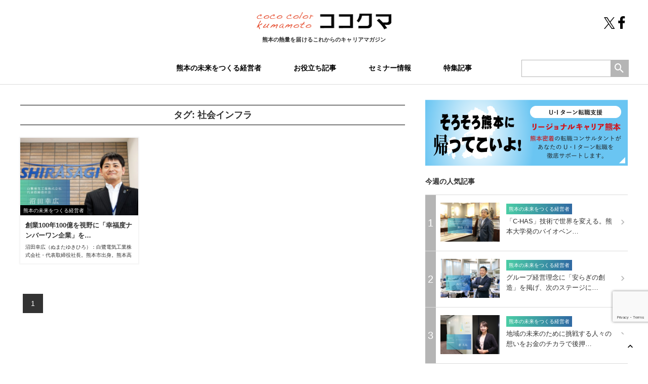

--- FILE ---
content_type: text/html; charset=UTF-8
request_url: https://cckuma.com/tag/%E7%A4%BE%E4%BC%9A%E3%82%A4%E3%83%B3%E3%83%95%E3%83%A9/
body_size: 23642
content:
<!DOCTYPE HTML>
<html lang="ja">
	<head prefix="og: http://ogp.me/ns# fb: http://ogp.me/ns/fb# article: http://ogp.me/ns/article#">
		<!-- Google Tag Manager -->
		<script>(function(w,d,s,l,i){w[l]=w[l]||[];w[l].push({'gtm.start':
															  new Date().getTime(),event:'gtm.js'});var f=d.getElementsByTagName(s)[0],
				j=d.createElement(s),dl=l!='dataLayer'?'&l='+l:'';j.async=true;j.src=
					'https://www.googletagmanager.com/gtm.js?id='+i+dl;f.parentNode.insertBefore(j,f);
									})(window,document,'script','dataLayer','GTM-MXJXCP9');</script>
		<!-- End Google Tag Manager -->
		<!-- OGP -->
<meta property="og:type" content="article">
<meta property="og:description" content="「熊本にUターンしたい」という方々向けに、熊本の会社情報、仕事情報、生活情報などを紹介していく情報サイトです。「熊本で思い切り働く」ために必要な情報をワンストップで発信できるよう最新情報を発信していきます。">
<meta property="og:title" content="COCO COLOR KUMAMOTO（ココクマ） | 熊本で働こう！暮らそう！">
<meta property="og:url" content="https://cckuma.com">
<meta property="og:image" content="https://cckuma.com/wp_10/wp-content/themes/wp/img/cmn/ogp.jpg">
<meta property="og:site_name" content="COCO COLOR KUMAMOTO（ココクマ） | 熊本で働こう！暮らそう！">
<meta property="og:locale" content="ja_JP" />
<meta property="fb:app_id" content="475567346278124">
<!-- /OGP -->
		<meta charset="utf-8">
		<meta name="viewport" content="width=device-width">
		<meta name="format-detection" content="telephone=no">
		<meta http-equiv="X-UA-Compatible" content="IE=edge">
		<link href="https://cckuma.com/wp_10/wp-content/themes/wp/css/cmn.css?20201023" rel="stylesheet" media="all">
		<title>社会インフラ | COCO COLOR KUMAMOTO（ココクマ） | 熊本で働こう！暮らそう！</title>
<link rel='dns-prefetch' href='//www.google.com' />
<link rel='dns-prefetch' href='//s.w.org' />
<!-- This site uses the Google Analytics by MonsterInsights plugin v7.12.3 - Using Analytics tracking - https://www.monsterinsights.com/ -->
<script type="text/javascript" data-cfasync="false">
    (window.gaDevIds=window.gaDevIds||[]).push("dZGIzZG");
	var mi_version         = '7.12.3';
	var mi_track_user      = true;
	var mi_no_track_reason = '';
	
	var disableStr = 'ga-disable-UA-127976369-1';

	/* Function to detect opted out users */
	function __gaTrackerIsOptedOut() {
		return document.cookie.indexOf(disableStr + '=true') > -1;
	}

	/* Disable tracking if the opt-out cookie exists. */
	if ( __gaTrackerIsOptedOut() ) {
		window[disableStr] = true;
	}

	/* Opt-out function */
	function __gaTrackerOptout() {
	  document.cookie = disableStr + '=true; expires=Thu, 31 Dec 2099 23:59:59 UTC; path=/';
	  window[disableStr] = true;
	}

	if ( 'undefined' === typeof gaOptout ) {
		function gaOptout() {
			__gaTrackerOptout();
		}
	}
	
	if ( mi_track_user ) {
		(function(i,s,o,g,r,a,m){i['GoogleAnalyticsObject']=r;i[r]=i[r]||function(){
			(i[r].q=i[r].q||[]).push(arguments)},i[r].l=1*new Date();a=s.createElement(o),
			m=s.getElementsByTagName(o)[0];a.async=1;a.src=g;m.parentNode.insertBefore(a,m)
		})(window,document,'script','//www.google-analytics.com/analytics.js','__gaTracker');

		__gaTracker('create', 'UA-127976369-1', 'auto');
		__gaTracker('set', 'forceSSL', true);
		__gaTracker('require', 'displayfeatures');
		__gaTracker('send','pageview');
	} else {
		console.log( "" );
		(function() {
			/* https://developers.google.com/analytics/devguides/collection/analyticsjs/ */
			var noopfn = function() {
				return null;
			};
			var noopnullfn = function() {
				return null;
			};
			var Tracker = function() {
				return null;
			};
			var p = Tracker.prototype;
			p.get = noopfn;
			p.set = noopfn;
			p.send = noopfn;
			var __gaTracker = function() {
				var len = arguments.length;
				if ( len === 0 ) {
					return;
				}
				var f = arguments[len-1];
				if ( typeof f !== 'object' || f === null || typeof f.hitCallback !== 'function' ) {
					console.log( 'Not running function __gaTracker(' + arguments[0] + " ....) because you are not being tracked. " + mi_no_track_reason );
					return;
				}
				try {
					f.hitCallback();
				} catch (ex) {

				}
			};
			__gaTracker.create = function() {
				return new Tracker();
			};
			__gaTracker.getByName = noopnullfn;
			__gaTracker.getAll = function() {
				return [];
			};
			__gaTracker.remove = noopfn;
			window['__gaTracker'] = __gaTracker;
					})();
		}
</script>
<!-- / Google Analytics by MonsterInsights -->
		<script type="text/javascript">
			window._wpemojiSettings = {"baseUrl":"https:\/\/s.w.org\/images\/core\/emoji\/13.0.0\/72x72\/","ext":".png","svgUrl":"https:\/\/s.w.org\/images\/core\/emoji\/13.0.0\/svg\/","svgExt":".svg","source":{"concatemoji":"https:\/\/cckuma.com\/wp_10\/wp-includes\/js\/wp-emoji-release.min.js"}};
			!function(e,a,t){var n,r,o,i=a.createElement("canvas"),p=i.getContext&&i.getContext("2d");function s(e,t){var a=String.fromCharCode;p.clearRect(0,0,i.width,i.height),p.fillText(a.apply(this,e),0,0);e=i.toDataURL();return p.clearRect(0,0,i.width,i.height),p.fillText(a.apply(this,t),0,0),e===i.toDataURL()}function c(e){var t=a.createElement("script");t.src=e,t.defer=t.type="text/javascript",a.getElementsByTagName("head")[0].appendChild(t)}for(o=Array("flag","emoji"),t.supports={everything:!0,everythingExceptFlag:!0},r=0;r<o.length;r++)t.supports[o[r]]=function(e){if(!p||!p.fillText)return!1;switch(p.textBaseline="top",p.font="600 32px Arial",e){case"flag":return s([127987,65039,8205,9895,65039],[127987,65039,8203,9895,65039])?!1:!s([55356,56826,55356,56819],[55356,56826,8203,55356,56819])&&!s([55356,57332,56128,56423,56128,56418,56128,56421,56128,56430,56128,56423,56128,56447],[55356,57332,8203,56128,56423,8203,56128,56418,8203,56128,56421,8203,56128,56430,8203,56128,56423,8203,56128,56447]);case"emoji":return!s([55357,56424,8205,55356,57212],[55357,56424,8203,55356,57212])}return!1}(o[r]),t.supports.everything=t.supports.everything&&t.supports[o[r]],"flag"!==o[r]&&(t.supports.everythingExceptFlag=t.supports.everythingExceptFlag&&t.supports[o[r]]);t.supports.everythingExceptFlag=t.supports.everythingExceptFlag&&!t.supports.flag,t.DOMReady=!1,t.readyCallback=function(){t.DOMReady=!0},t.supports.everything||(n=function(){t.readyCallback()},a.addEventListener?(a.addEventListener("DOMContentLoaded",n,!1),e.addEventListener("load",n,!1)):(e.attachEvent("onload",n),a.attachEvent("onreadystatechange",function(){"complete"===a.readyState&&t.readyCallback()})),(n=t.source||{}).concatemoji?c(n.concatemoji):n.wpemoji&&n.twemoji&&(c(n.twemoji),c(n.wpemoji)))}(window,document,window._wpemojiSettings);
		</script>
		<style type="text/css">
img.wp-smiley,
img.emoji {
	display: inline !important;
	border: none !important;
	box-shadow: none !important;
	height: 1em !important;
	width: 1em !important;
	margin: 0 .07em !important;
	vertical-align: -0.1em !important;
	background: none !important;
	padding: 0 !important;
}
</style>
	<link rel='stylesheet' id='wp-block-library-css'  href='https://cckuma.com/wp_10/wp-includes/css/dist/block-library/style.min.css' type='text/css' media='all' />
<link rel='stylesheet' id='contact-form-7-css'  href='https://cckuma.com/wp_10/wp-content/plugins/contact-form-7/includes/css/styles.css' type='text/css' media='all' />
<script type='text/javascript' id='monsterinsights-frontend-script-js-extra'>
/* <![CDATA[ */
var monsterinsights_frontend = {"js_events_tracking":"true","download_extensions":"doc,pdf,ppt,zip,xls,docx,pptx,xlsx","inbound_paths":"[]","home_url":"https:\/\/cckuma.com","hash_tracking":"false"};
/* ]]> */
</script>
<script type='text/javascript' src='https://cckuma.com/wp_10/wp-content/plugins/google-analytics-for-wordpress/assets/js/frontend.min.js' id='monsterinsights-frontend-script-js'></script>
<script type='text/javascript' src='https://cckuma.com/wp_10/wp-includes/js/jquery/jquery.js' id='jquery-core-js'></script>
<link rel="https://api.w.org/" href="https://cckuma.com/wp-json/" /><link rel="alternate" type="application/json" href="https://cckuma.com/wp-json/wp/v2/tags/61" /><link rel="icon" href="https://cckuma.com/wp_10/wp-content/uploads/2018/06/cropped-icon-32x32.jpg" sizes="32x32" />
<link rel="icon" href="https://cckuma.com/wp_10/wp-content/uploads/2018/06/cropped-icon-192x192.jpg" sizes="192x192" />
<link rel="apple-touch-icon" href="https://cckuma.com/wp_10/wp-content/uploads/2018/06/cropped-icon-180x180.jpg" />
<meta name="msapplication-TileImage" content="https://cckuma.com/wp_10/wp-content/uploads/2018/06/cropped-icon-270x270.jpg" />
		<meta name="description" content="「熊本にUターンしたい」という方々向けに、熊本の会社情報、仕事情報、生活情報などを紹介していく情報サイトです。「熊本で思い切り働く」ために必要な情報をワンストップで発信できるよう最新情報を発信していきます。">
		<meta name="Keywords" content="熊本,就職,転職,UIJターン" />
		<meta name="google-site-verification" content="kRlFmWQy9RiYgZA-9Bq8BWb7prwisOq_7RhGIbqtQb8" />
		
		<!-- Google tag (gtag.js) -->
		<script async src="https://www.googletagmanager.com/gtag/js?id=G-2F4GJ8VQ6Q"></script>
		<script>
			window.dataLayer = window.dataLayer || [];
			function gtag(){dataLayer.push(arguments);}
			gtag('js', new Date());

			gtag('config', 'G-2F4GJ8VQ6Q');
		</script>
		
	</head> 
	<body>
		<!-- Google Tag Manager (noscript) -->
		<noscript><iframe src="https://www.googletagmanager.com/ns.html?id=GTM-MXJXCP9"
						  height="0" width="0" style="display:none;visibility:hidden"></iframe></noscript>
		<!-- End Google Tag Manager (noscript) -->
		<header>
			<div class="inbox01">
				<h1><a href="https://cckuma.com"><img src="https://cckuma.com/wp_10/wp-content/themes/wp/img/cmn/logo_01.png" alt="社会インフラ | COCO COLOR KUMAMOTO（ココクマ） | 熊本で働こう！暮らそう！" title="社会インフラ | COCO COLOR KUMAMOTO（ココクマ） | 熊本で働こう！暮らそう！"></a><span>熊本の熱量を届ける<br>これからのキャリアマガジン</span></h1>
				<div class="menubtn"><i class="icon-dehaze"></i></div>
				<nav class="glnav">
					<ul class="gnav clearfix">
						<li><a href="https://cckuma.com/theory/">熊本の未来をつくる経営者</a></li>
						<li><a href="https://cckuma.com/pickup/">お役立ち記事</a></li>
						<li><a href="https://cckuma.com/seminar/">セミナー情報</a></li>
						<li><a href="https://cckuma.com/feature/">特集記事</a></li>
					</ul>
					<form role="search" method="get" class="searchbox clearfix" action="https://cckuma.com/">
						<input type="text" value="" name="s" class="s">
						<button><i class="icon-search"></i></button>
					</form>
					<ul class="sns">
						<li><a href="https://twitter.com/_cckuma_" target="_blank"><img src="https://cckuma.com/wp_10/wp-content/themes/wp/img/cmn/x-logo.svg" style="display: inline; height: 23px;"></a></li>
						<li><a href="https://www.facebook.com/COCOCOLORKUMAMOTO" target="_blank"><img src="https://cckuma.com/wp_10/wp-content/themes/wp/img/cmn/facebook-logo.svg" style="display: inline; height: 25px;"></a></li>
						<!--<li><a href="https://plus.google.com/u/0/b/113960835302339129665/113960835302339129665" target="_blank"><i class="icon-google-plus"></i></a></li>-->
					</ul>
					<ul class="info">
						<li><a href="https://cckuma.com/contact">お問い合わせ</a></li>
						<li><a href="https://cckuma.com/policy">プライバシーポリシー</a></li>
						<li><a href="https://cckuma.com/company/">運営会社</a></li>
					</ul>
				</nav>
			</div>
		</header>
<article class="clearfix">
<div class="contents list">
<section class="list clearfix">
<h2 class="cattitle backcor00bd">タグ: <span>社会インフラ</span></h2>
	<dl>
		<dt><a href="https://cckuma.com/theory/shirasagidenki/"><img class="mainimg" src="https://cckuma.com/wp_10/wp-content/uploads/2018/07/沼田社長-470x309.jpg" alt="創業100年100億を視野に「幸福度ナンバーワン企業」を目指す白鷺電気工業株式会社の沼田社長" title="創業100年100億を視野に「幸福度ナンバーワン企業」を目指す白鷺電気工業株式会社の沼田社長"></a>
		<b class="iconcat">熊本の未来をつくる経営者</b>
		</dt>
		<dd>		
			<b class="iconcat">熊本の未来をつくる経営者</b>
			<strong><a href="https://cckuma.com/theory/shirasagidenki/">創業100年100億を視野に「幸福度ナンバーワン企業」を…</a></strong>
			<p>沼田幸広（ぬまたゆきひろ）：白鷺電気工業株式会社・代表取締役社長。熊本市出身。熊本高校、日本大学大学院生産工学研究科電気工学専攻博士前期課程修了。2001年4月から10年6月まで東海旅客鉄道㈱勤務。同年７月白鷺電気工業㈱に入社、９月上席執行役員、11年9月から常務取締役を務める。14年8月現職就任。</p>
		</dd>
	</dl>	
		
	</section>	
<nav class="pagenav clearfix"><ul><div class='wp-pagenavi' role='navigation'>
<li><span aria-current='page' class='current'>1</span></li>
</div></ul></nav>
</div>
<div class="sidewrapper">
<div class="sidenav">
<div class="banner"><a href="http://rs-kumamoto.net?side-position=top" target="_blank"><img src="https://cckuma.com/wp_10/wp-content/themes/wp/img/cmn/banner_02.png" alt="熊本でハイクラス転職 - リージェナルキャリア熊本" title="熊本でハイクラス転職 - リージェナルキャリア熊本"></a></div>
		<dl>
			<dt class="intitle">今週の人気記事</dt>
			<dd>
				<ul class="ranking">								
					
					<li>
					<i class="no">1</i>
					<a class="samimg" href="https://cckuma.com/theory/c-has%e3%83%97%e3%83%a9%e3%82%b9%e8%8f%8a%e6%b1%a0ceo/?intitle=1"><img src="https://cckuma.com/wp_10/wp-content/uploads/2026/01/CHAS-samune-500x329.png" alt="「C-HAS」技術で世界を変える。熊本大学発のバイオベンチャー株式会社C-HAS＋の菊池CEO" title="「C-HAS」技術で世界を変える。熊本大学発のバイオベンチャー株式会社C-HAS＋の菊池CEO"></a>
<strong class="cat theory">熊本の未来をつくる経営者</strong>
					<p><a href="https://cckuma.com/theory/c-has%e3%83%97%e3%83%a9%e3%82%b9%e8%8f%8a%e6%b1%a0ceo/?intitle=1">「C-HAS」技術で世界を変える。熊本大学発のバイオベン…</a></p><span class="nexticon"><i class="icon-keyboard_arrow_right"></i></span>
					</li>
										
					<li>
					<i class="no">2</i>
					<a class="samimg" href="https://cckuma.com/theory/%e3%82%ad%e3%83%a5%e3%83%bc%e3%83%8d%e3%83%83%e3%83%88%e3%82%b0%e3%83%ab%e3%83%bc%e3%83%97%e8%a5%bf%e5%b7%9dceo/?intitle=2"><img src="https://cckuma.com/wp_10/wp-content/uploads/2025/12/samune_CEO-500x329.png" alt="グループ経営理念に「安らぎの創造」を掲げ、次のステージに挑戦するキューネットグループの西川CEO" title="グループ経営理念に「安らぎの創造」を掲げ、次のステージに挑戦するキューネットグループの西川CEO"></a>
<strong class="cat theory">熊本の未来をつくる経営者</strong>
					<p><a href="https://cckuma.com/theory/%e3%82%ad%e3%83%a5%e3%83%bc%e3%83%8d%e3%83%83%e3%83%88%e3%82%b0%e3%83%ab%e3%83%bc%e3%83%97%e8%a5%bf%e5%b7%9dceo/?intitle=2">グループ経営理念に「安らぎの創造」を掲げ、次のステージに…</a></p><span class="nexticon"><i class="icon-keyboard_arrow_right"></i></span>
					</li>
										
					<li>
					<i class="no">3</i>
					<a class="samimg" href="https://cckuma.com/theory/%e6%a0%aa%e5%bc%8f%e4%bc%9a%e7%a4%be%e3%82%b0%e3%83%ad%e3%83%bc%e3%82%ab%e3%83%ab%e3%83%bb%e3%82%af%e3%83%a9%e3%82%a6%e3%83%89%e3%83%95%e3%82%a1%e3%83%b3%e3%83%87%e3%82%a3%e3%83%b3%e3%82%b0/?intitle=3"><img src="https://cckuma.com/wp_10/wp-content/uploads/2025/12/samune-500x329.png" alt="地域の未来のために挑戦する人々の想いをお金のチカラで後押しする、株式会社グローカル・クラウドファンディングの都社長" title="地域の未来のために挑戦する人々の想いをお金のチカラで後押しする、株式会社グローカル・クラウドファンディングの都社長"></a>
<strong class="cat theory">熊本の未来をつくる経営者</strong>
					<p><a href="https://cckuma.com/theory/%e6%a0%aa%e5%bc%8f%e4%bc%9a%e7%a4%be%e3%82%b0%e3%83%ad%e3%83%bc%e3%82%ab%e3%83%ab%e3%83%bb%e3%82%af%e3%83%a9%e3%82%a6%e3%83%89%e3%83%95%e3%82%a1%e3%83%b3%e3%83%87%e3%82%a3%e3%83%b3%e3%82%b0/?intitle=3">地域の未来のために挑戦する人々の想いをお金のチカラで後押…</a></p><span class="nexticon"><i class="icon-keyboard_arrow_right"></i></span>
					</li>
										
					<li>
					<i class="no">4</i>
					<a class="samimg" href="https://cckuma.com/theory/%e6%a0%aa%e5%bc%8f%e4%bc%9a%e7%a4%be%e3%82%ad%e3%83%a5%e3%83%bc%e3%83%8d%e3%83%83%e3%83%88%e7%a8%b2%e8%91%89%e7%be%a9%e5%85%b8/?intitle=4"><img src="https://cckuma.com/wp_10/wp-content/uploads/2025/12/samune-1-500x329.png" alt="現場感を大切に「熊本を日本一安全な街に」を実現に導く、株式会社キューネットの稲葉社長" title="現場感を大切に「熊本を日本一安全な街に」を実現に導く、株式会社キューネットの稲葉社長"></a>
<strong class="cat theory">熊本の未来をつくる経営者</strong>
					<p><a href="https://cckuma.com/theory/%e6%a0%aa%e5%bc%8f%e4%bc%9a%e7%a4%be%e3%82%ad%e3%83%a5%e3%83%bc%e3%83%8d%e3%83%83%e3%83%88%e7%a8%b2%e8%91%89%e7%be%a9%e5%85%b8/?intitle=4">現場感を大切に「熊本を日本一安全な街に」を実現に導く、株…</a></p><span class="nexticon"><i class="icon-keyboard_arrow_right"></i></span>
					</li>
										
					<li>
					<i class="no">5</i>
					<a class="samimg" href="https://cckuma.com/theory/%ef%bd%8b%ef%bd%8d%e3%83%90%e3%82%a4%e3%82%aa%e3%83%ad%e3%82%b8%e3%82%af%e3%82%b9%e9%ab%99%e6%a9%8b%e6%b4%8b%e5%8c%a1/?intitle=5"><img src="https://cckuma.com/wp_10/wp-content/uploads/2025/10/TOP-500x329.png" alt="熊本から世界の公衆衛生を支える、ＫＭバイオロジクス株式会社の髙橋社長" title="熊本から世界の公衆衛生を支える、ＫＭバイオロジクス株式会社の髙橋社長"></a>
<strong class="cat theory">熊本の未来をつくる経営者</strong>
					<p><a href="https://cckuma.com/theory/%ef%bd%8b%ef%bd%8d%e3%83%90%e3%82%a4%e3%82%aa%e3%83%ad%e3%82%b8%e3%82%af%e3%82%b9%e9%ab%99%e6%a9%8b%e6%b4%8b%e5%8c%a1/?intitle=5">熊本から世界の公衆衛生を支える、ＫＭバイオロジクス株式会…</a></p><span class="nexticon"><i class="icon-keyboard_arrow_right"></i></span>
					</li>
										
					<li>
					<i class="no">6</i>
					<a class="samimg" href="https://cckuma.com/theory/%e3%82%b0%e3%83%aa%e3%83%bc%e3%83%b3%e3%83%a9%e3%83%b3%e3%83%89%e3%83%aa%e3%82%be%e3%83%bc%e3%83%88%e6%a0%aa%e5%bc%8f%e4%bc%9a%e7%a4%be%e6%9d%be%e9%87%8e%e9%9a%86%e5%be%b3/?intitle=6"><img src="https://cckuma.com/wp_10/wp-content/uploads/2023/09/グリーンランド松野社長アイキャッチ-500x329.jpg" alt="アトラクション数日本一。社員の自主性を育み、従業員満足度の高い会社づくりに取り組む、 グリーンランドリゾート株式会社の松野社長" title="アトラクション数日本一。社員の自主性を育み、従業員満足度の高い会社づくりに取り組む、 グリーンランドリゾート株式会社の松野社長"></a>
<strong class="cat theory">熊本の未来をつくる経営者</strong>
					<p><a href="https://cckuma.com/theory/%e3%82%b0%e3%83%aa%e3%83%bc%e3%83%b3%e3%83%a9%e3%83%b3%e3%83%89%e3%83%aa%e3%82%be%e3%83%bc%e3%83%88%e6%a0%aa%e5%bc%8f%e4%bc%9a%e7%a4%be%e6%9d%be%e9%87%8e%e9%9a%86%e5%be%b3/?intitle=6">アトラクション数日本一。社員の自主性を育み、従業員満足度…</a></p><span class="nexticon"><i class="icon-keyboard_arrow_right"></i></span>
					</li>
										
					<li>
					<i class="no">7</i>
					<a class="samimg" href="https://cckuma.com/theory/%e6%a0%aa%e5%bc%8f%e4%bc%9a%e7%a4%be%e3%82%a8%e3%83%a0%e3%83%ad%e3%83%bc%e3%83%89%e4%b8%89%e8%a7%92%e9%9b%84%e4%bb%8b/?intitle=7"><img src="https://cckuma.com/wp_10/wp-content/uploads/2025/03/coco_samune-500x329.jpg" alt="目指すは『熊本で最も給料が高く、最も休みが多く、労働時間が短い会社』。 価格競争力を高め、事業をより成長させながら社員の幸福度を追求する株式会社エムロードの三角社長" title="目指すは『熊本で最も給料が高く、最も休みが多く、労働時間が短い会社』。 価格競争力を高め、事業をより成長させながら社員の幸福度を追求する株式会社エムロードの三角社長"></a>
<strong class="cat theory">熊本の未来をつくる経営者</strong>
					<p><a href="https://cckuma.com/theory/%e6%a0%aa%e5%bc%8f%e4%bc%9a%e7%a4%be%e3%82%a8%e3%83%a0%e3%83%ad%e3%83%bc%e3%83%89%e4%b8%89%e8%a7%92%e9%9b%84%e4%bb%8b/?intitle=7">目指すは『熊本で最も給料が高く、最も休みが多く、労働時間…</a></p><span class="nexticon"><i class="icon-keyboard_arrow_right"></i></span>
					</li>
										
					<li>
					<i class="no">8</i>
					<a class="samimg" href="https://cckuma.com/theory/%e6%a0%aa%e5%bc%8f%e4%bc%9a%e7%a4%be%e8%88%88%e8%be%b2%e5%9c%92%e7%94%b0%e4%b8%ad%e3%81%82%e3%82%84/?intitle=8"><img src="https://cckuma.com/wp_10/wp-content/uploads/2023/10/★興農園（田中あや社長）TOP-500x329.jpg" alt="「利他利還」の徹底で「人を幸せにする経営大賞」受賞した、株式会社興農園の田中社長" title="「利他利還」の徹底で「人を幸せにする経営大賞」受賞した、株式会社興農園の田中社長"></a>
<strong class="cat theory">熊本の未来をつくる経営者</strong>
					<p><a href="https://cckuma.com/theory/%e6%a0%aa%e5%bc%8f%e4%bc%9a%e7%a4%be%e8%88%88%e8%be%b2%e5%9c%92%e7%94%b0%e4%b8%ad%e3%81%82%e3%82%84/?intitle=8">「利他利還」の徹底で「人を幸せにする経営大賞」受賞した、…</a></p><span class="nexticon"><i class="icon-keyboard_arrow_right"></i></span>
					</li>
										
					<li>
					<i class="no">9</i>
					<a class="samimg" href="https://cckuma.com/theory/%e6%a0%aa%e5%bc%8f%e4%bc%9a%e7%a4%beevoliv%e6%b0%b8%e6%9c%a8%e6%b5%b7/?intitle=9"><img src="https://cckuma.com/wp_10/wp-content/uploads/2024/04/coco_samune_evoliv-500x329.jpg" alt="九州唯一のインフルエンサー事務所。 地域特化型SNSマーケテイングでチャレンジし続ける株式会社Evolivの永木社長" title="九州唯一のインフルエンサー事務所。 地域特化型SNSマーケテイングでチャレンジし続ける株式会社Evolivの永木社長"></a>
<strong class="cat theory">熊本の未来をつくる経営者</strong>
					<p><a href="https://cckuma.com/theory/%e6%a0%aa%e5%bc%8f%e4%bc%9a%e7%a4%beevoliv%e6%b0%b8%e6%9c%a8%e6%b5%b7/?intitle=9">九州唯一のインフルエンサー事務所。 地域特化型SNSマー…</a></p><span class="nexticon"><i class="icon-keyboard_arrow_right"></i></span>
					</li>
										
					<li>
					<i class="no">10</i>
					<a class="samimg" href="https://cckuma.com/theory/%e5%8d%97%e6%a0%84%e9%96%8b%e7%99%ba%e6%b7%b1%e9%87%8e%e6%94%bf%e6%b2%bb/?intitle=10"><img src="https://cckuma.com/wp_10/wp-content/uploads/2025/11/samune_0183-500x329.png" alt="“南栄クオリティ”で熊本から九州へ。地域に根ざした総合不動産デベロッパー株式会社南栄開発の深野社長" title="“南栄クオリティ”で熊本から九州へ。地域に根ざした総合不動産デベロッパー株式会社南栄開発の深野社長"></a>
<strong class="cat theory">熊本の未来をつくる経営者</strong>
					<p><a href="https://cckuma.com/theory/%e5%8d%97%e6%a0%84%e9%96%8b%e7%99%ba%e6%b7%b1%e9%87%8e%e6%94%bf%e6%b2%bb/?intitle=10">“南栄クオリティ”で熊本から九州へ。地域に根ざした総合不…</a></p><span class="nexticon"><i class="icon-keyboard_arrow_right"></i></span>
					</li>
									</ul>
			</dd>
		</dl>
<dl>
<!--
			<dt>タグ</dt>
			<dd>
				<ul class="tag clearfix">
					<li><a href="https://cckuma.com/tag/8000/">#8000</a></li><li><a href="https://cckuma.com/tag/096k/">096k</a></li><li><a href="https://cckuma.com/tag/130%e5%91%a8%e5%b9%b4/">130周年</a></li><li><a href="https://cckuma.com/tag/3d%e3%83%97%e3%83%aa%e3%83%b3%e3%82%bf%e3%83%bc%e4%bd%8f%e5%ae%85/">3Dプリンター住宅</a></li><li><a href="https://cckuma.com/tag/776%e3%83%81%e3%83%bc%e3%82%ba%e3%82%b1%e3%83%bc%e3%82%ad/">776チーズケーキ</a></li><li><a href="https://cckuma.com/tag/aict/">AiCT</a></li><li><a href="https://cckuma.com/tag/ai%e3%82%bf%e3%82%af%e3%82%b7%e3%83%bc/">AIタクシー</a></li><li><a href="https://cckuma.com/tag/ai%e3%83%87%e3%83%9e%e3%83%b3%e3%83%89%e3%82%bf%e3%82%af%e3%82%b7%e3%83%bc/">AIデマンドタクシー</a></li><li><a href="https://cckuma.com/tag/amazon/">Amazon</a></li><li><a href="https://cckuma.com/tag/apws/">APWS</a></li><li><a href="https://cckuma.com/tag/asteria-warp/">ASTERIA Warp</a></li><li><a href="https://cckuma.com/tag/charichari/">Charichari</a></li><li><a href="https://cckuma.com/tag/daiz/">DAIZ</a></li><li><a href="https://cckuma.com/tag/daiz%e6%a0%aa%e5%bc%8f%e4%bc%9a%e7%a4%be/">DAIZ株式会社</a></li><li><a href="https://cckuma.com/tag/dns/">DNS</a></li><li><a href="https://cckuma.com/tag/domono/">domono</a></li><li><a href="https://cckuma.com/tag/dx/">DX</a></li><li><a href="https://cckuma.com/tag/goto%e3%83%88%e3%83%a9%e3%83%99%e3%83%ab%e7%86%8a%e6%9c%ac/">GoToトラベル熊本</a></li><li><a href="https://cckuma.com/tag/hab%ef%bc%a0/">HAB＠</a></li><li><a href="https://cckuma.com/tag/ict%e6%95%99%e8%82%b2/">ICT教育</a></li><li><a href="https://cckuma.com/tag/iica/">IICA</a></li><li><a href="https://cckuma.com/tag/ipo/">IPO</a></li><li><a href="https://cckuma.com/tag/it/">IT</a></li><li><a href="https://cckuma.com/tag/it%e3%83%99%e3%83%b3%e3%83%81%e3%83%a3%e3%83%bc%e4%bc%81%e6%a5%ad/">ITベンチャー企業</a></li><li><a href="https://cckuma.com/tag/it%e4%ba%8b%e6%a5%ad/">IT事業</a></li><li><a href="https://cckuma.com/tag/i%e3%82%bf%e3%83%bc%e3%83%b3/">Iターン</a></li><li><a href="https://cckuma.com/tag/j-startup/">J-Startup</a></li><li><a href="https://cckuma.com/tag/jasm/">JASM</a></li><li><a href="https://cckuma.com/tag/kioku/">KIOKU</a></li><li><a href="https://cckuma.com/tag/koikeya/">KOIKEYA</a></li><li><a href="https://cckuma.com/tag/kumamoto-air-port/">Kumamoto Air Port</a></li><li><a href="https://cckuma.com/tag/lets%e3%83%aa%e3%83%8f/">Let‘sリハ</a></li><li><a href="https://cckuma.com/tag/lively-muesli/">Lively Muesli!</a></li><li><a href="https://cckuma.com/tag/lookupkumamoto/">LOOKUPKumamoto</a></li><li><a href="https://cckuma.com/tag/nissan-kumamoto/">NISSAN KUMAMOTO</a></li><li><a href="https://cckuma.com/tag/ntt%e3%83%89%e3%82%b3%e3%83%a2/">NTTドコモ</a></li><li><a href="https://cckuma.com/tag/omo5/">OMO5</a></li><li><a href="https://cckuma.com/tag/pm%e7%b5%8c%e5%96%b6%e3%82%bb%e3%83%9f%e3%83%8a%e3%83%bc/">PM経営セミナー</a></li><li><a href="https://cckuma.com/tag/rkk/">rkk</a></li><li><a href="https://cckuma.com/tag/sakura-machi/">SAKURA MACHI</a></li><li><a href="https://cckuma.com/tag/sakuramachi/">SAKURAMACHI</a></li><li><a href="https://cckuma.com/tag/sdgs/">SDGs</a></li><li><a href="https://cckuma.com/tag/sdgs%e4%bc%81%e6%a5%ad%e5%8f%96%e3%82%8a%e7%b5%84%e3%81%bf/">SDGs企業取り組み</a></li><li><a href="https://cckuma.com/tag/sdgs%e6%9c%aa%e6%9d%a5%e9%83%bd%e5%b8%82/">SDGs未来都市</a></li><li><a href="https://cckuma.com/tag/shinsekai%e4%b8%8b%e9%80%9agate/">Shinsekai下通GATE</a></li><li><a href="https://cckuma.com/tag/the-sg-shouchu-kome/">The SG Shouchu KOME</a></li><li><a href="https://cckuma.com/tag/tokyo-pro-market/">TOKYO PRO Market</a></li><li><a href="https://cckuma.com/tag/toymedical/">TOYMEDICAL</a></li><li><a href="https://cckuma.com/tag/tsmc/">TSMC</a></li><li><a href="https://cckuma.com/tag/tsmc%e7%86%8a%e6%9c%ac/">TSMC熊本</a></li><li><a href="https://cckuma.com/tag/tsutaya%e5%9b%b3%e6%9b%b8%e9%a4%a8/">TSUTAYA図書館</a></li><li><a href="https://cckuma.com/tag/ubusuna/">ubusuna</a></li><li><a href="https://cckuma.com/tag/ugokko/">UGOKKO</a></li><li><a href="https://cckuma.com/tag/uij%e3%82%bf%e3%83%bc%e3%83%b3/">UIJターン</a></li><li><a href="https://cckuma.com/tag/ui%e3%82%bf%e3%83%bc%e3%83%b3/">UIターン</a></li><li><a href="https://cckuma.com/tag/ui%e3%82%bf%e3%83%bc%e3%83%b3%e8%bb%a2%e8%81%b7/">UIターン転職</a></li><li><a href="https://cckuma.com/tag/u%e3%82%bf%e3%83%bc%e3%83%b3/">Uターン</a></li><li><a href="https://cckuma.com/tag/u%e3%82%bf%e3%83%bc%e3%83%b3%e8%bb%a2%e8%81%b7/">Uターン転職</a></li><li><a href="https://cckuma.com/tag/%e3%81%82%e3%82%89%e3%82%8c/">あられ</a></li><li><a href="https://cckuma.com/tag/%e3%81%86%e3%81%94%e3%81%a3%e3%81%93/">うごっこ</a></li><li><a href="https://cckuma.com/tag/%e3%81%88%e3%81%8c%e3%81%8a/">えがお</a></li><li><a href="https://cckuma.com/tag/%e3%81%8a%e3%81%b2%e3%81%aa%e3%81%95%e3%81%be%e3%81%a8%e3%81%8d%e3%82%93%e3%81%8e%e3%82%87/">おひなさまときんぎょ</a></li><li><a href="https://cckuma.com/tag/%e3%81%8a%e5%9c%9f%e7%94%a3/">お土産</a></li><li><a href="https://cckuma.com/tag/%e3%81%8a%e5%bd%b9%e7%ab%8b%e3%81%a1%e8%a8%98%e4%ba%8b/">お役立ち記事</a></li><li><a href="https://cckuma.com/tag/%e3%81%8a%e6%ad%b3%e6%9a%ae/">お歳暮</a></li><li><a href="https://cckuma.com/tag/%e3%81%8a%e7%a5%ad%e3%82%8a/">お祭り</a></li><li><a href="https://cckuma.com/tag/%e3%81%8a%e8%8f%93%e5%ad%90/">お菓子</a></li><li><a href="https://cckuma.com/tag/%e3%81%8a%e8%a9%a6%e3%81%97%e6%9a%ae%e3%82%89%e3%81%97%e4%bd%8f%e5%ae%85/">お試し暮らし住宅</a></li><li><a href="https://cckuma.com/tag/%e3%81%8d%e3%81%bf%e3%82%8f/">きみわ</a></li><li><a href="https://cckuma.com/tag/%e3%81%8f%e3%81%be%e3%81%a0%e3%81%84%e3%81%ae%e6%9c%a8/">くまだいの木</a></li><li><a href="https://cckuma.com/tag/%e3%81%8f%e3%81%be%e3%82%82%e3%81%a8%e3%81%ae%e3%81%8a%e9%85%92/">くまもとのお酒</a></li><li><a href="https://cckuma.com/tag/%e3%81%8f%e3%81%be%e3%82%82%e3%81%a8%e3%82%88%e3%81%8b%e3%83%a2%e3%83%b3-%e3%81%8a%e5%b1%8a%e3%81%91%e3%82%ad%e3%83%a3%e3%83%b3%e3%83%9a%e3%83%bc%e3%83%b3/">くまもとよかモン お届けキャンペーン</a></li><li><a href="https://cckuma.com/tag/%e3%81%8f%e3%81%be%e3%82%82%e3%81%a8%e5%86%8d%e7%99%ba%e8%a6%8b%e3%81%ae%e6%97%85/">くまもと再発見の旅</a></li><li><a href="https://cckuma.com/tag/%e3%81%8f%e3%81%be%e3%82%82%e3%81%a8%e5%9c%b0%e7%94%a3%e5%9c%b0%e6%b6%88%e3%83%95%e3%82%a7%e3%82%a2/">くまもと地産地消フェア</a></li><li><a href="https://cckuma.com/tag/%e3%81%8f%e3%81%be%e3%82%82%e3%82%93/">くまもん</a></li><li><a href="https://cckuma.com/tag/%e3%81%8f%e3%81%be%e3%83%a2%e3%83%b3/">くまモン</a></li><li><a href="https://cckuma.com/tag/%e3%81%93%e3%81%a9%e3%82%82%e3%81%ae%e9%81%8a%e3%81%b3%e5%a0%b4/">こどもの遊び場</a></li><li><a href="https://cckuma.com/tag/%e3%81%93%e3%81%a9%e3%82%82%e6%9c%ac%e3%81%ae%e6%a3%ae/">こども本の森</a></li><li><a href="https://cckuma.com/tag/%e3%81%93%e3%82%93%e3%81%ab%e3%82%83%e3%81%8f/">こんにゃく</a></li><li><a href="https://cckuma.com/tag/%e3%81%94%e9%a3%af%e3%81%ae%e5%8f%8b/">ご飯の友</a></li><li><a href="https://cckuma.com/tag/%e3%81%97%e3%82%89%e3%81%95%e3%81%8e%e3%83%95%e3%82%a1%e3%83%bc%e3%83%a0/">しらさぎファーム</a></li><li><a href="https://cckuma.com/tag/%e3%81%97%e3%82%89%e3%81%95%e3%81%8e%e3%83%9b%e3%83%bc%e3%83%ab%e3%83%87%e3%82%a3%e3%83%b3%e3%82%b0%e3%82%b9/">しらさぎホールディングス</a></li><li><a href="https://cckuma.com/tag/%e3%81%99%e3%81%8c%e3%82%b3%e3%83%bc%e3%83%9d%e3%83%ac%e3%83%bc%e3%82%b7%e3%83%a7%e3%83%b3/">すがコーポレーション</a></li><li><a href="https://cckuma.com/tag/%e3%81%99%e3%81%bf%e3%82%88%e3%81%95%e3%83%a9%e3%83%b3%e3%82%ad%e3%83%b3%e3%82%b0/">すみよさランキング</a></li><li><a href="https://cckuma.com/tag/%e3%81%9f%e3%81%be%e3%81%94%e5%ba%b5/">たまご庵</a></li><li><a href="https://cckuma.com/tag/%e3%81%b2%e3%81%a8%e3%82%88%e3%81%97%e3%81%8f%e3%81%be%e7%86%b1%e4%b8%ad%e5%b0%8f%e5%ad%a6%e6%a0%a1/">ひとよしくま熱中小学校</a></li><li><a href="https://cckuma.com/tag/%e3%81%b2%e3%81%aa%e3%81%be%e3%81%a4%e3%82%8a/">ひなまつり</a></li><li><a href="https://cckuma.com/tag/%e3%81%b5%e3%82%8b%e3%81%95%e3%81%a8%e5%9b%9e%e5%b8%b0%e6%94%af%e6%8f%b4%e3%82%bb%e3%83%b3%e3%82%bf%e3%83%bc/">ふるさと回帰支援センター</a></li><li><a href="https://cckuma.com/tag/%e3%81%bb%e3%81%ad%e3%81%a4%e3%81%8e/">ほねつぎ</a></li><li><a href="https://cckuma.com/tag/%e3%81%bc%e3%81%97%e3%81%9f/">ぼした</a></li><li><a href="https://cckuma.com/tag/%e3%81%be%e3%81%a4%e3%81%8b%e3%81%9c%e3%82%af%e3%83%a9%e3%83%b3%e3%83%81/">まつかぜクランチ</a></li><li><a href="https://cckuma.com/tag/%e3%82%82%e3%81%a3%e3%83%88%e3%82%af/">もっトク</a></li><li><a href="https://cckuma.com/tag/%e3%82%84%e3%81%a4%e3%81%97%e3%82%8d%e3%81%ae%e3%81%8a%e9%9b%9b%e7%a5%ad%e3%82%8a/">やつしろのお雛祭り</a></li><li><a href="https://cckuma.com/tag/%e3%82%a2%e3%82%b9%e3%83%86%e3%83%aa%e3%82%a2/">アステリア</a></li><li><a href="https://cckuma.com/tag/%e3%82%a2%e3%82%b9%e3%83%86%e3%83%ab%e6%b3%95%e5%be%8b%e4%ba%8b%e5%8b%99%e6%89%80/">アステル法律事務所</a></li><li><a href="https://cckuma.com/tag/%e3%82%a2%e3%83%91%e3%83%9e%e3%83%b3%e3%82%b7%e3%83%a7%e3%83%83%e3%83%97/">アパマンショップ</a></li><li><a href="https://cckuma.com/tag/%e3%82%a2%e3%83%91%e3%83%ac%e3%83%ab/">アパレル</a></li><li><a href="https://cckuma.com/tag/%e3%82%a2%e3%83%91%e3%83%ac%e3%83%ab%e4%ba%8b%e6%a5%ad/">アパレル事業</a></li><li><a href="https://cckuma.com/tag/%e3%82%a2%e3%83%9e%e3%82%be%e3%83%b3/">アマゾン</a></li><li><a href="https://cckuma.com/tag/%e3%82%a2%e3%83%9f%e3%83%a5%e3%83%97%e3%83%a9%e3%82%b6/">アミュプラザ</a></li><li><a href="https://cckuma.com/tag/%e3%82%a2%e3%83%9f%e3%83%a5%e3%83%97%e3%83%a9%e3%82%b6%e9%a7%90%e8%bb%8a%e5%a0%b4/">アミュプラザ駐車場</a></li><li><a href="https://cckuma.com/tag/%e3%82%a2%e3%83%9f%e3%83%a5%e3%83%bc%e3%82%ba%e3%83%a1%e3%83%b3%e3%83%88/">アミューズメント</a></li><li><a href="https://cckuma.com/tag/%e3%82%a2%e3%83%ab%e3%82%b5%e3%83%bc%e3%82%ac%e3%83%91%e3%83%bc%e3%83%88%e3%83%8a%e3%83%bc%e3%82%ba/">アルサーガパートナーズ</a></li><li><a href="https://cckuma.com/tag/%e3%82%a4%e3%82%af%e3%83%a1%e3%83%b3/">イクメン</a></li><li><a href="https://cckuma.com/tag/%e3%82%a4%e3%82%b1%e3%83%80%e9%a3%9f%e5%93%81/">イケダ食品</a></li><li><a href="https://cckuma.com/tag/%e3%82%a4%e3%82%b9%e3%83%a9%e3%83%a0%e6%95%99%e5%be%92/">イスラム教徒</a></li><li><a href="https://cckuma.com/tag/%e3%82%a4%e3%83%99%e3%83%b3%e3%83%88/">イベント</a></li><li><a href="https://cckuma.com/tag/%e3%82%a4%e3%83%99%e3%83%b3%e3%83%88%e3%83%ac%e3%83%9d/">イベントレポ</a></li><li><a href="https://cckuma.com/tag/%e3%82%a4%e3%83%99%e3%83%b3%e3%83%88%e3%83%ac%e3%83%9d%e3%83%bc%e3%83%88/">イベントレポート</a></li><li><a href="https://cckuma.com/tag/%e3%82%a4%e3%83%b3%e3%83%95%e3%83%a9/">インフラ</a></li><li><a href="https://cckuma.com/tag/%e3%82%a6%e3%82%a7%e3%83%ab%e3%82%ab%e3%83%a0%e3%83%91%e3%82%b9%e3%83%9d%e3%83%bc%e3%83%88/">ウェルカムパスポート</a></li><li><a href="https://cckuma.com/tag/%e3%82%a8%e3%82%b3/">エコ</a></li><li><a href="https://cckuma.com/tag/%e3%82%a8%e3%83%b3%e3%82%b2%e3%83%bc%e3%82%b8%e3%83%a1%e3%83%b3%e3%83%88/">エンゲージメント</a></li><li><a href="https://cckuma.com/tag/%e3%82%aa%e3%82%af%e3%83%ad%e3%83%83%e3%82%af/">オクロック</a></li><li><a href="https://cckuma.com/tag/%e3%82%aa%e3%83%95%e3%82%a3%e3%82%b9%e5%ae%b6%e5%85%b7/">オフィス家具</a></li><li><a href="https://cckuma.com/tag/%e3%82%aa%e3%83%aa%e3%83%b3%e3%83%94%e3%83%83%e3%82%af/">オリンピック</a></li><li><a href="https://cckuma.com/tag/%e3%82%aa%e3%83%b3%e3%83%a9%e3%82%a4%e3%83%b3%e8%ac%9b%e7%bf%92/">オンライン講習</a></li><li><a href="https://cckuma.com/tag/%e3%82%aa%e3%83%bc%e3%83%87%e3%83%b3/">オーデン</a></li><li><a href="https://cckuma.com/tag/%e3%82%aa%e3%83%bc%e3%83%ab%e3%83%96%e3%83%a9%e3%83%83%e3%82%af%e3%82%b9%e3%83%bb%e3%83%95%e3%82%a3%e3%83%95%e3%83%86%e3%82%a3%e3%83%bc%e3%83%b3/">オールブラックス・フィフティーン</a></li><li><a href="https://cckuma.com/tag/%e3%82%aa%e3%83%bc%e3%83%ab%e7%86%8a%e6%9c%ac/">オール熊本</a></li><li><a href="https://cckuma.com/tag/%e3%82%ab%e3%83%8d%e3%83%aa%e3%83%a7%e3%82%a6%e6%b5%b7%e8%97%bb/">カネリョウ海藻</a></li><li><a href="https://cckuma.com/tag/%e3%82%ab%e3%83%95%e3%82%a7/">カフェ</a></li><li><a href="https://cckuma.com/tag/%e3%82%ad%e3%82%bf%e3%82%af%e3%83%9e%e6%b8%a9%e3%82%ad%e3%83%a3%e3%83%b3/">キタクマ温キャン</a></li><li><a href="https://cckuma.com/tag/%e3%82%ad%e3%83%a3%e3%83%aa%e3%82%a2%e3%82%a2%e3%83%83%e3%83%97/">キャリアアップ</a></li><li><a href="https://cckuma.com/tag/%e3%82%ad%e3%83%a5%e3%83%bc%e3%83%8d%e3%83%83%e3%83%88/">キューネット</a></li><li><a href="https://cckuma.com/tag/%e3%82%ad%e3%83%af%e3%83%8b%e3%82%b9/">キワニス</a></li><li><a href="https://cckuma.com/tag/%e3%82%af%e3%83%9e%e3%82%b3%e3%83%8d/">クマコネ</a></li><li><a href="https://cckuma.com/tag/%e3%82%af%e3%83%9e%e3%83%a2%e3%83%88%e6%95%ac%e5%92%8c/">クマモト敬和</a></li><li><a href="https://cckuma.com/tag/%e3%82%af%e3%83%a9%e3%82%a6%e3%83%89%e3%82%b5%e3%83%bc%e3%82%ab%e3%82%b9/">クラウドサーカス</a></li><li><a href="https://cckuma.com/tag/%e3%82%af%e3%83%a9%e3%83%95%e3%83%88%e3%83%93%e3%83%bc%e3%83%ab/">クラフトビール</a></li><li><a href="https://cckuma.com/tag/%e3%82%af%e3%83%aa%e3%82%b9%e3%83%9e%e3%82%b9/">クリスマス</a></li><li><a href="https://cckuma.com/tag/%e3%82%af%e3%83%aa%e3%82%b9%e3%83%9e%e3%82%b9%e3%83%9e%e3%83%bc%e3%82%b1%e3%83%83%e3%83%88/">クリスマスマーケット</a></li><li><a href="https://cckuma.com/tag/%e3%82%af%e3%83%aa%e3%82%b9%e3%83%9e%e3%82%b9%e3%83%9e%e3%83%bc%e3%82%b1%e3%83%83%e3%83%88%e7%86%8a%e6%9c%ac/">クリスマスマーケット熊本</a></li><li><a href="https://cckuma.com/tag/%e3%82%af%e3%83%ad%e3%82%b9%e3%83%95%e3%82%a3%e3%83%83%e3%83%88/">クロスフィット</a></li><li><a href="https://cckuma.com/tag/%e3%82%b0%e3%83%83%e3%83%89%e3%83%87%e3%82%b6%e3%82%a4%e3%83%b3%e8%b3%9e/">グッドデザイン賞</a></li><li><a href="https://cckuma.com/tag/%e3%82%b0%e3%83%ad%e3%83%bc%e3%83%90%e3%83%ab/">グローバル</a></li><li><a href="https://cckuma.com/tag/%e3%82%b0%e3%83%ad%e3%83%bc%e3%83%90%e3%83%ab%e5%a5%b3%e5%ad%90%e4%bc%9a/">グローバル女子会</a></li><li><a href="https://cckuma.com/tag/%e3%82%b3%e3%82%b3%e3%82%af%e3%83%9e%e3%83%8a%e3%82%a4%e3%83%88/">ココクマナイト</a></li><li><a href="https://cckuma.com/tag/%e3%82%b3%e3%82%b9%e3%82%ae%e4%b8%8d%e5%8b%95%e7%94%a3/">コスギ不動産</a></li><li><a href="https://cckuma.com/tag/%e3%82%b3%e3%83%af%e3%83%bc%e3%82%ad%e3%83%b3%e3%82%b0/">コワーキング</a></li><li><a href="https://cckuma.com/tag/%e3%82%b3%e3%83%af%e3%83%bc%e3%82%ad%e3%83%b3%e3%82%b0%e3%82%b9%e3%83%9a%e3%83%bc%e3%82%b9/">コワーキングスペース</a></li><li><a href="https://cckuma.com/tag/%e3%82%b3%e3%83%b3%e3%82%af%e3%83%aa%e3%83%bc%e3%83%88/">コンクリート</a></li><li><a href="https://cckuma.com/tag/%e3%82%b3%e3%83%bc%e3%83%92%e3%83%bc%e3%83%95%e3%82%a7%e3%82%b9%e3%83%86%e3%82%a3%e3%83%90%e3%83%ab/">コーヒーフェスティバル</a></li><li><a href="https://cckuma.com/tag/%e3%82%b4%e3%83%bc%e3%82%b4%e3%83%bc%e3%83%95%e3%82%a1%e3%82%af%e3%83%88%e3%83%aa%e3%83%bc/">ゴーゴーファクトリー</a></li><li><a href="https://cckuma.com/tag/%e3%82%b4%e3%83%bc%e3%83%ab%e3%83%87%e3%83%b3%e3%82%a6%e3%82%a3%e3%83%bc%e3%82%af/">ゴールデンウィーク</a></li><li><a href="https://cckuma.com/tag/%e3%82%b5%e3%82%a6%e3%83%8a/">サウナ</a></li><li><a href="https://cckuma.com/tag/%e3%82%b5%e3%82%af%e3%82%bb%e3%82%b9%e3%83%aa%e3%83%b3%e3%82%af/">サクセスリンク</a></li><li><a href="https://cckuma.com/tag/%e3%82%b5%e3%82%b9%e3%83%86%e3%83%8a%e3%83%96%e3%83%ab/">サステナブル</a></li><li><a href="https://cckuma.com/tag/%e3%82%b5%e3%83%b3%e3%83%aa%e3%83%96%e3%81%8f%e3%81%be%e3%81%aa%e3%82%93/">サンリブくまなん</a></li><li><a href="https://cckuma.com/tag/%e3%82%b5%e9%a3%af/">サ飯</a></li><li><a href="https://cckuma.com/tag/%e3%82%b7%e3%82%a2%e3%83%bc%e3%82%ba%e3%83%9b%e3%83%bc%e3%83%a0/">シアーズホーム</a></li><li><a href="https://cckuma.com/tag/%e3%82%b7%e3%82%a7%e3%82%a2%e3%82%aa%e3%83%95%e3%82%a3%e3%82%b9/">シェアオフィス</a></li><li><a href="https://cckuma.com/tag/%e3%82%b7%e3%82%a7%e3%82%a2%e3%82%b5%e3%83%bc%e3%83%93%e3%82%b9/">シェアサービス</a></li><li><a href="https://cckuma.com/tag/%e3%82%b7%e3%82%a7%e3%82%a2%e3%83%8f%e3%82%a6%e3%82%b9/">シェアハウス</a></li><li><a href="https://cckuma.com/tag/%e3%82%b7%e3%82%a7%e3%82%a2%e3%83%8f%e3%82%a6%e3%82%b9%e7%99%bd%e9%87%91/">シェアハウス白金</a></li><li><a href="https://cckuma.com/tag/%e3%82%b7%e3%82%bf%e3%83%86%e3%83%ab/">シタテル</a></li><li><a href="https://cckuma.com/tag/%e3%82%b9%e3%82%bf%e3%83%8f%e3%83%96%e7%86%8a%e6%9c%ac/">スタハブ熊本</a></li><li><a href="https://cckuma.com/tag/%e3%82%b9%e3%82%bf%e3%83%bc%e3%83%86%e3%82%a3%e3%82%a2/">スターティア</a></li><li><a href="https://cckuma.com/tag/%e3%82%b9%e3%82%bf%e3%83%bc%e3%83%88%e3%82%a2%e3%83%83%e3%83%97/">スタートアップ</a></li><li><a href="https://cckuma.com/tag/%e3%82%b9%e3%82%bf%e3%83%bc%e3%83%88%e3%82%a2%e3%83%83%e3%83%97%e3%83%8f%e3%83%96%e7%86%8a%e6%9c%ac/">スタートアップハブ熊本</a></li><li><a href="https://cckuma.com/tag/%e3%82%b9%e3%82%bf%e3%83%bc%e3%83%88%e3%83%83%e3%83%97%e4%bc%81%e6%a5%ad/">スタートップ企業</a></li><li><a href="https://cckuma.com/tag/%e3%82%b9%e3%82%bf%e3%83%bc%e3%83%a9%e3%83%83%e3%82%af%e3%82%b9%e8%88%aa%e7%a9%ba/">スターラックス航空</a></li><li><a href="https://cckuma.com/tag/%e3%82%b9%e3%83%88%e3%83%aa%e3%83%bc%e3%83%88%e3%82%a2%e3%83%bc%e3%83%88%e3%83%97%e3%83%ac%e3%83%83%e3%82%af%e3%82%b9/">ストリートアートプレックス</a></li><li><a href="https://cckuma.com/tag/%e3%82%b9%e3%83%9e%e3%83%bc%e3%83%88%e8%be%b2%e6%a5%ad/">スマート農業</a></li><li><a href="https://cckuma.com/tag/%e3%82%bb%e3%83%9f%e3%83%8a%e3%83%bc/">セミナー</a></li><li><a href="https://cckuma.com/tag/%e3%82%bc%e3%83%8d%e3%82%b3%e3%83%b3/">ゼネコン</a></li><li><a href="https://cckuma.com/tag/%e3%83%80%e3%82%a4%e3%82%b1%e3%83%b3/">ダイケン</a></li><li><a href="https://cckuma.com/tag/%e3%83%80%e3%82%a4%e3%82%ba/">ダイズ</a></li><li><a href="https://cckuma.com/tag/%e3%83%81%e3%82%a4%e3%81%a1%e3%82%83%e3%82%93/">チイちゃん</a></li><li><a href="https://cckuma.com/tag/%e3%83%81%e3%83%a3%e3%82%a4%e3%83%8a%e3%82%a8%e3%82%a2%e3%83%a9%e3%82%a4%e3%83%b3/">チャイナエアライン</a></li><li><a href="https://cckuma.com/tag/%e3%83%81%e3%83%a3%e3%83%aa%e3%83%81%e3%83%a3%e3%83%aa/">チャリチャリ</a></li><li><a href="https://cckuma.com/tag/%e3%83%81%e3%83%a7%e3%82%a4%e3%82%bd%e3%82%b3%e3%81%8f%e3%81%be%e3%82%82%e3%81%a8%e5%a4%a9%e6%98%8e/">チョイソコくまもと天明</a></li><li><a href="https://cckuma.com/tag/%e3%83%81%e3%83%a7%e3%82%a4%e3%82%bd%e3%82%b3%e7%86%8a%e6%9c%ac%e3%82%ad%e3%83%83%e3%82%ba/">チョイソコ熊本キッズ</a></li><li><a href="https://cckuma.com/tag/%e3%83%86%e3%83%a9%e3%82%b7%e3%82%b9%e3%83%86%e3%83%a0/">テラシステム</a></li><li><a href="https://cckuma.com/tag/%e3%83%86%e3%83%ac%e3%83%93%e5%b1%80/">テレビ局</a></li><li><a href="https://cckuma.com/tag/%e3%83%88%e3%82%a4%e3%83%a1%e3%83%87%e3%82%a3%e3%82%ab%e3%83%ab/">トイメディカル</a></li><li><a href="https://cckuma.com/tag/%e3%83%88%e3%82%a4%e3%83%a1%e3%83%87%e3%82%a3%e3%82%ab%e3%83%ab%e6%a0%aa%e5%bc%8f%e4%bc%9a%e7%a4%be/">トイメディカル株式会社</a></li><li><a href="https://cckuma.com/tag/%e3%83%89%e3%83%a2%e3%83%9b%e3%83%ab%e3%83%b3%e3%83%aa%e3%83%b3%e3%82%af%e3%83%ab/">ドモホルンリンクル</a></li><li><a href="https://cckuma.com/tag/%e3%83%89%e3%83%aa%e3%83%83%e3%83%97%e5%a4%a7%e7%a6%8f/">ドリップ大福</a></li><li><a href="https://cckuma.com/tag/%e3%83%89%e3%83%bc%e3%83%8a%e3%83%84%e6%a3%92/">ドーナツ棒</a></li><li><a href="https://cckuma.com/tag/%e3%83%8f%e3%82%a4%e3%82%b3%e3%83%a0%e3%82%b0%e3%83%ab%e3%83%bc%e3%83%97/">ハイコムグループ</a></li><li><a href="https://cckuma.com/tag/%e3%83%8f%e3%83%a9%e3%83%ab%e8%aa%8d%e8%a8%bc/">ハラル認証</a></li><li><a href="https://cckuma.com/tag/%e3%83%90%e3%82%b9%e3%82%bb%e3%83%b3%e3%82%bf%e3%83%bc/">バスセンター</a></li><li><a href="https://cckuma.com/tag/%e3%83%91%e3%83%ab%e3%82%b3/">パルコ</a></li><li><a href="https://cckuma.com/tag/%e3%83%91%e3%83%ab%e3%82%b3%e8%b7%a1%e5%9c%b0/">パルコ跡地</a></li><li><a href="https://cckuma.com/tag/%e3%83%91%e3%83%ab%e7%8e%89/">パル玉</a></li><li><a href="https://cckuma.com/tag/%e3%83%91%e3%83%af%e3%83%bc%e3%82%b9%e3%83%9d%e3%83%83%e3%83%88/">パワースポット</a></li><li><a href="https://cckuma.com/tag/%e3%83%93%e3%82%a2%e3%83%ac%e3%82%b9%e3%83%88%e3%83%a9%e3%83%b3/">ビアレストラン</a></li><li><a href="https://cckuma.com/tag/%e3%83%93%e3%83%bc%e3%82%b2%e3%83%b3%e3%82%ad/">ビーゲンキ</a></li><li><a href="https://cckuma.com/tag/%e3%83%95%e3%82%a3%e3%83%b3%e3%83%a9%e3%83%b3%e3%83%89%e7%99%ba%e7%a5%a5%e3%82%b9%e3%83%9d%e3%83%bc%e3%83%84/">フィンランド発祥スポーツ</a></li><li><a href="https://cckuma.com/tag/%e3%83%95%e3%82%af%e3%83%af%e7%89%a9%e6%b5%81/">フクワ物流</a></li><li><a href="https://cckuma.com/tag/%e3%83%95%e3%83%aa%e3%83%bc%e3%83%a9%e3%83%b3%e3%82%b9/">フリーランス</a></li><li><a href="https://cckuma.com/tag/%e3%83%95%e3%83%ad%e3%83%b3%e3%83%86%e3%82%a3%e3%82%a2%e3%83%93%e3%82%b8%e3%83%a7%e3%83%b3/">フロンティアビジョン</a></li><li><a href="https://cckuma.com/tag/%e3%83%95%e3%83%b3%e3%83%89%e3%83%bc%e3%83%80%e3%82%a4/">フンドーダイ</a></li><li><a href="https://cckuma.com/tag/%e3%83%95%e3%83%b3%e3%83%89%e3%83%bc%e3%83%80%e3%82%a4%e4%ba%94%e8%91%89/">フンドーダイ五葉</a></li><li><a href="https://cckuma.com/tag/%e3%83%96%e3%83%a9%e3%82%a4%e3%83%88%e4%bc%81%e6%a5%ad/">ブライト企業</a></li><li><a href="https://cckuma.com/tag/%e3%83%96%e3%83%a9%e3%83%b3%e3%83%89%e7%b7%8f%e5%90%88%e7%a0%94%e7%a9%b6%e6%89%80/">ブランド総合研究所</a></li><li><a href="https://cckuma.com/tag/%e3%83%97%e3%83%a9%e3%82%bb%e3%83%b3%e3%82%bf/">プラセンタ</a></li><li><a href="https://cckuma.com/tag/%e3%83%98%e3%83%ab%e3%82%b7%e3%83%bc%e9%a3%9f%e6%9d%90/">ヘルシー食材</a></li><li><a href="https://cckuma.com/tag/%e3%83%99%e3%83%b3%e3%83%81%e3%83%a3%e3%83%bc/">ベンチャー</a></li><li><a href="https://cckuma.com/tag/%e3%83%99%e3%83%b3%e3%83%81%e3%83%a3%e3%83%bc%e4%bc%81%e6%a5%ad/">ベンチャー企業</a></li><li><a href="https://cckuma.com/tag/%e3%83%9b%e3%82%b9%e3%83%94%e3%82%bf%e3%83%ab%e3%83%a1%e3%83%b3%e3%83%88/">ホスピタルメント</a></li><li><a href="https://cckuma.com/tag/%e3%83%9d%e3%83%86%e3%83%88%e3%83%81%e3%83%83%e3%83%97%e3%82%b9/">ポテトチップス</a></li><li><a href="https://cckuma.com/tag/%e3%83%9e%e3%82%a4%e3%83%9b%e3%83%bc%e3%83%a0/">マイホーム</a></li><li><a href="https://cckuma.com/tag/%e3%83%9e%e3%82%a4%e3%83%9c%e3%83%88%e3%83%ab/">マイボトル</a></li><li><a href="https://cckuma.com/tag/%e3%83%9e%e3%82%b0%e3%83%8d%e3%82%b7%e3%82%a6%e3%83%a0/">マグネシウム</a></li><li><a href="https://cckuma.com/tag/%e3%83%9e%e3%82%b9%e3%83%8a%e3%82%ac/">マスナガ</a></li><li><a href="https://cckuma.com/tag/%e3%83%9e%e3%83%a9%e3%82%bd%e3%83%b3/">マラソン</a></li><li><a href="https://cckuma.com/tag/%e3%83%9e%e3%83%a9%e3%82%bd%e3%83%b3%e5%a4%a7%e4%bc%9a/">マラソン大会</a></li><li><a href="https://cckuma.com/tag/%e3%83%9e%e3%83%ab%e3%82%ad%e3%83%b3/">マルキン</a></li><li><a href="https://cckuma.com/tag/%e3%83%9e%e3%83%b3%e3%82%ac/">マンガ</a></li><li><a href="https://cckuma.com/tag/%e3%83%9e%e3%83%b3%e3%82%ac%e7%9c%8c/">マンガ県</a></li><li><a href="https://cckuma.com/tag/%e3%83%9e%e3%83%bc%e3%82%b9/">マース</a></li><li><a href="https://cckuma.com/tag/%e3%83%9f%e3%83%a9%e3%82%af%e3%83%ab%e3%83%9f%e3%83%bc%e3%83%88/">ミラクルミート</a></li><li><a href="https://cckuma.com/tag/%e3%83%9f%e3%83%aa%e3%83%bc%e3%83%b4/">ミリーヴ</a></li><li><a href="https://cckuma.com/tag/%e3%83%9f%e3%83%aa%e3%83%bc%e3%83%b4%e3%82%b0%e3%83%ab%e3%83%bc%e3%83%97/">ミリーヴグループ</a></li><li><a href="https://cckuma.com/tag/%e3%83%a0%e3%83%bc%e3%83%b3%e3%83%a0%e3%83%bc%e3%83%b3/">ムーンムーン</a></li><li><a href="https://cckuma.com/tag/%e3%83%a1%e3%82%ac%e3%83%8d%e3%81%ae%e5%a4%a7%e5%ae%9d%e5%a0%82/">メガネの大宝堂</a></li><li><a href="https://cckuma.com/tag/%e3%83%a1%e3%83%87%e3%82%a3%e3%83%a1%e3%83%83%e3%82%bb%e6%a1%9c%e5%8d%81%e5%ad%97/">メディメッセ桜十字</a></li><li><a href="https://cckuma.com/tag/%e3%83%a2%e3%83%ab%e3%83%83%e3%82%af%e6%97%a5%e6%9c%ac%e5%a4%a7%e4%bc%9a/">モルック日本大会</a></li><li><a href="https://cckuma.com/tag/%e3%83%a4%e3%83%9e%e3%83%83%e3%82%af%e3%82%b9/">ヤマックス</a></li><li><a href="https://cckuma.com/tag/%e3%83%a8%e3%83%8d%e3%82%b6%e3%83%af/">ヨネザワ</a></li><li><a href="https://cckuma.com/tag/%e3%83%a9%e3%82%a4%e3%83%89%e3%82%b7%e3%82%a7%e3%82%a2/">ライドシェア</a></li><li><a href="https://cckuma.com/tag/%e3%83%a9%e3%82%a4%e3%83%89%e3%82%b7%e3%82%a7%e3%82%a2%e7%86%8a%e6%9c%ac/">ライドシェア熊本</a></li><li><a href="https://cckuma.com/tag/%e3%83%a9%e3%82%b0%e3%83%93%e3%83%bc%e6%97%a5%e6%9c%ac%e4%bb%a3%e8%a1%a8/">ラグビー日本代表</a></li><li><a href="https://cckuma.com/tag/%e3%83%a9%e3%83%bc%e3%83%a1%e3%83%b3/">ラーメン</a></li><li><a href="https://cckuma.com/tag/%e3%83%aa%e3%82%be%e3%83%bc%e3%83%88/">リゾート</a></li><li><a href="https://cckuma.com/tag/%e3%83%aa%e3%83%90%e3%83%86%e3%83%bc%e3%83%97/">リバテープ</a></li><li><a href="https://cckuma.com/tag/%e3%83%aa%e3%83%90%e3%83%86%e3%83%bc%e3%83%97%e8%a3%bd%e8%96%ac/">リバテープ製薬</a></li><li><a href="https://cckuma.com/tag/%e3%83%aa%e3%83%90%e3%83%86%e3%83%bc%e3%83%97%e8%a3%bd%e8%96%ac%e6%a0%aa%e5%bc%8f%e4%bc%9a%e7%a4%be/">リバテープ製薬株式会社</a></li><li><a href="https://cckuma.com/tag/%e3%83%aa%e3%83%96%e3%83%af%e3%83%bc%e3%82%af/">リブワーク</a></li><li><a href="https://cckuma.com/tag/%e3%83%aa%e3%83%a2%e3%83%bc%e3%83%88%e3%83%af%e3%83%bc%e3%82%af/">リモートワーク</a></li><li><a href="https://cckuma.com/tag/%e3%83%aa%e3%83%bc%e3%82%b8%e3%83%a7%e3%83%8a%e3%83%ab%e3%82%a2%e3%82%ab%e3%83%87%e3%83%9f%e3%83%bc/">リージョナルアカデミー</a></li><li><a href="https://cckuma.com/tag/%e3%83%aa%e3%83%bc%e3%82%b8%e3%83%a7%e3%83%8a%e3%83%ab%e3%82%ad%e3%83%a3%e3%83%aa%e3%82%a2%e7%86%8a%e6%9c%ac/">リージョナルキャリア熊本</a></li><li><a href="https://cckuma.com/tag/%e3%83%aa%e3%83%bc%e3%83%99/">リーベ</a></li><li><a href="https://cckuma.com/tag/%e3%83%ab%e3%83%83%e3%82%af%e3%82%a2%e3%83%83%e3%83%97%e7%86%8a%e6%9c%ac/">ルックアップ熊本</a></li><li><a href="https://cckuma.com/tag/%e3%83%ab%e3%83%8e%e3%83%bc/">ルノー</a></li><li><a href="https://cckuma.com/tag/%e3%83%ab%e3%83%95%e3%82%a3/">ルフィ</a></li><li><a href="https://cckuma.com/tag/%e3%83%ac%e3%82%a4%e3%83%a1%e3%82%a4%e8%97%a4%e4%ba%95/">レイメイ藤井</a></li><li><a href="https://cckuma.com/tag/%e3%83%ac%e3%82%b8%e3%83%a3%e3%83%bc%e6%96%bd%e8%a8%ad/">レジャー施設</a></li><li><a href="https://cckuma.com/tag/%e3%83%af%e3%83%b3%e3%83%94%e3%83%bc%e3%82%b9/">ワンピース</a></li><li><a href="https://cckuma.com/tag/%e3%83%af%e3%83%bc%e3%82%b1%e3%83%bc%e3%82%b7%e3%83%a7%e3%83%b3/">ワーケーション</a></li><li><a href="https://cckuma.com/tag/%e3%83%b4%e3%82%a9%e3%83%ab%e3%82%bf%e3%83%bc%e3%82%ba/">ヴォルターズ</a></li><li><a href="https://cckuma.com/tag/%e4%b8%8a%e5%a0%b4%e4%bc%81%e6%a5%ad/">上場企業</a></li><li><a href="https://cckuma.com/tag/%e4%b8%8a%e9%80%9a/">上通</a></li><li><a href="https://cckuma.com/tag/%e4%b8%8d%e4%ba%8c%e3%82%b5%e3%83%83%e3%82%b7/">不二サッシ</a></li><li><a href="https://cckuma.com/tag/%e4%b8%8d%e5%8b%95%e7%94%a3/">不動産</a></li><li><a href="https://cckuma.com/tag/%e4%b8%8d%e5%8b%95%e7%94%a3%e4%ba%8b%e6%a5%ad/">不動産事業</a></li><li><a href="https://cckuma.com/tag/%e4%b8%96%e7%95%8c/">世界</a></li><li><a href="https://cckuma.com/tag/%e4%b8%96%e7%95%8c%e3%83%9e%e3%82%b9%e3%82%bf%e3%83%bc%e3%82%ba%e6%b0%b4%e6%b3%b3%e9%81%b8%e6%89%8b%e6%a8%a92023%e4%b9%9d%e5%b7%9e%e5%a4%a7%e4%bc%9a/">世界マスターズ水泳選手権2023九州大会</a></li><li><a href="https://cckuma.com/tag/%e4%b8%a1%e5%88%a9%e3%81%8d%e3%81%ae%e7%b5%8c%e5%96%b6/">両利きの経営</a></li><li><a href="https://cckuma.com/tag/%e4%b8%b8%e6%9c%ac%e6%96%87%e7%b4%80/">丸本文紀</a></li><li><a href="https://cckuma.com/tag/%e4%b9%9d%e5%b7%9e%e5%a4%a7%e9%ba%a6%e3%82%b0%e3%83%a9%e3%83%8e%e3%83%bc%e3%83%a9/">九州大麦グラノーラ</a></li><li><a href="https://cckuma.com/tag/%e4%b9%9d%e5%b7%9e%e7%94%a3%e4%ba%a4/">九州産交</a></li><li><a href="https://cckuma.com/tag/%e4%b9%9d%e7%94%a3%e4%ba%a4/">九産交</a></li><li><a href="https://cckuma.com/tag/%e4%ba%80%e4%ba%95%e9%80%9a%e7%94%a3/">亀井通産</a></li><li><a href="https://cckuma.com/tag/%e4%ba%a4%e9%80%9a%e3%82%bb%e3%83%b3%e3%82%bf%e3%83%bc/">交通センター</a></li><li><a href="https://cckuma.com/tag/%e4%ba%ba%e5%90%89%e5%b8%82/">人吉市</a></li><li><a href="https://cckuma.com/tag/%e4%ba%ba%e5%90%89%e7%90%83%e7%a3%a8%e3%81%ae%e3%81%b2%e3%81%aa%e3%81%be%e3%81%a4%e3%82%8a/">人吉球磨のひなまつり</a></li><li><a href="https://cckuma.com/tag/%e4%ba%ba%e6%9d%90/">人材</a></li><li><a href="https://cckuma.com/tag/%e4%ba%ba%e6%9d%90%e8%82%b2%e6%88%90%e3%82%bb%e3%83%9f%e3%83%8a%e3%83%bc/">人材育成セミナー</a></li><li><a href="https://cckuma.com/tag/%e4%bb%95%e4%ba%8b/">仕事</a></li><li><a href="https://cckuma.com/tag/%e4%bb%95%e4%ba%8b%e6%8e%a2%e3%81%97/">仕事探し</a></li><li><a href="https://cckuma.com/tag/%e4%bb%a3%e6%9b%bf%e8%82%89/">代替肉</a></li><li><a href="https://cckuma.com/tag/%e4%bb%a4%e5%92%8c2%e5%b9%b47%e6%9c%88%e8%b1%aa%e9%9b%a8%e5%be%a9%e8%88%88%e5%bf%9c%e6%8f%b4%e3%82%bb%e3%83%83%e3%83%88/">令和2年7月豪雨復興応援セット</a></li><li><a href="https://cckuma.com/tag/%e4%bd%8f%e3%81%be%e3%81%84/">住まい</a></li><li><a href="https://cckuma.com/tag/%e4%bd%8f%e3%81%bf%e3%81%93%e3%81%93%e3%81%a1%e3%83%a9%e3%83%b3%e3%82%ad%e3%83%b3%e3%82%b0/">住みここちランキング</a></li><li><a href="https://cckuma.com/tag/%e4%bd%8f%e3%81%bf%e3%82%84%e3%81%99%e3%81%95/">住みやすさ</a></li><li><a href="https://cckuma.com/tag/%e4%bd%8f%e3%81%bf%e3%82%88%e3%81%95%e3%83%a9%e3%83%b3%e3%82%ad%e3%83%b3%e3%82%b0/">住みよさランキング</a></li><li><a href="https://cckuma.com/tag/%e4%bd%8f%e3%81%bf%e7%b6%9a%e3%81%91%e3%81%9f%e3%81%84%e8%a1%97/">住み続けたい街</a></li><li><a href="https://cckuma.com/tag/%e4%bd%8f%e5%ae%85/">住宅</a></li><li><a href="https://cckuma.com/tag/%e4%be%8b%e4%bc%9a/">例会</a></li><li><a href="https://cckuma.com/tag/%e4%be%8b%e5%a4%a7%e7%a5%ad/">例大祭</a></li><li><a href="https://cckuma.com/tag/%e5%81%a5%e5%ba%b7/">健康</a></li><li><a href="https://cckuma.com/tag/%e5%81%a5%e5%ba%b7%e9%a3%9f%e5%93%81/">健康食品</a></li><li><a href="https://cckuma.com/tag/%e5%83%8d%e3%81%8d%e6%96%b9%e6%94%b9%e9%9d%a9/">働き方改革</a></li><li><a href="https://cckuma.com/tag/%e5%84%aa%e8%89%af%e6%96%b0%e5%95%86%e5%93%81%e8%a1%a8%e5%bd%b0%e4%ba%8b%e6%a5%ad/">優良新商品表彰事業</a></li><li><a href="https://cckuma.com/tag/%e5%85%8d%e8%a8%b1%e6%9b%b4%e6%96%b0/">免許更新</a></li><li><a href="https://cckuma.com/tag/%e5%85%a8%e5%9b%bd%e6%97%85%e8%a1%8c%e6%94%af%e6%8f%b4/">全国旅行支援</a></li><li><a href="https://cckuma.com/tag/%e5%85%a8%e5%9b%bd%e9%83%bd%e5%b8%82%e7%b7%91%e5%8c%96/">全国都市緑化</a></li><li><a href="https://cckuma.com/tag/%e5%85%ab%e4%bb%a3%e8%8a%b1%e7%81%ab%e5%a4%a7%e4%bc%9a/">八代花火大会</a></li><li><a href="https://cckuma.com/tag/%e5%86%8d%e6%98%a5%e9%a4%a8/">再春館</a></li><li><a href="https://cckuma.com/tag/%e5%86%8d%e6%98%a5%e9%a4%a8%e8%a3%bd%e8%96%ac%e6%89%80/">再春館製薬所</a></li><li><a href="https://cckuma.com/tag/%e5%87%ba%e7%89%88/">出版</a></li><li><a href="https://cckuma.com/tag/%e5%87%ba%e7%94%a3/">出産</a></li><li><a href="https://cckuma.com/tag/%e5%87%ba%e7%94%a3%e8%82%b2%e5%85%90%e4%b8%80%e6%99%82%e9%87%91/">出産育児一時金</a></li><li><a href="https://cckuma.com/tag/%e5%87%ba%e7%94%a3%e8%b2%bb%e7%94%a8/">出産費用</a></li><li><a href="https://cckuma.com/tag/%e5%88%86%e5%a8%a9%e4%bb%b6%e6%95%b0/">分娩件数</a></li><li><a href="https://cckuma.com/tag/%e5%88%a9%e4%bb%96%e3%83%95%e3%83%bc%e3%82%ba/">利他フーズ</a></li><li><a href="https://cckuma.com/tag/%e5%8a%a9%e6%88%90%e9%87%91/">助成金</a></li><li><a href="https://cckuma.com/tag/%e5%8a%b4%e5%83%8d%e7%92%b0%e5%a2%83/">労働環境</a></li><li><a href="https://cckuma.com/tag/%e5%8c%97%e9%87%8e%e5%bf%a0%e7%94%b7/">北野忠男</a></li><li><a href="https://cckuma.com/tag/%e5%8c%bb%e7%99%82/">医療</a></li><li><a href="https://cckuma.com/tag/%e5%8c%bb%e7%99%82%e8%b2%bb/">医療費</a></li><li><a href="https://cckuma.com/tag/%e5%8d%8a%e5%b0%8e%e4%bd%93/">半導体</a></li><li><a href="https://cckuma.com/tag/%e5%8d%8a%e5%b0%8e%e4%bd%93%e4%ba%ba%e6%9d%90%e8%82%b2%e6%88%90/">半導体人材育成</a></li><li><a href="https://cckuma.com/tag/%e5%8d%8a%e7%86%9f%e3%82%88%e3%83%bc%e3%81%8f%e3%82%8b%e3%81%a1%e3%82%87/">半熟よーくるちょ</a></li><li><a href="https://cckuma.com/tag/%e5%8d%97%e9%98%bf%e8%98%87/">南阿蘇</a></li><li><a href="https://cckuma.com/tag/%e5%8d%97%e9%98%bf%e8%98%87%e9%89%84%e9%81%93/">南阿蘇鉄道</a></li><li><a href="https://cckuma.com/tag/%e5%8d%b0%e5%88%b7/">印刷</a></li><li><a href="https://cckuma.com/tag/%e5%8d%b8%e4%ba%8b%e6%a5%ad/">卸事業</a></li><li><a href="https://cckuma.com/tag/%e5%8f%a4%e8%8d%98%e6%9c%ac%e5%ba%97/">古荘本店</a></li><li><a href="https://cckuma.com/tag/%e5%8f%b0%e6%b9%be/">台湾</a></li><li><a href="https://cckuma.com/tag/%e5%8f%b0%e6%b9%be%e7%a5%ad/">台湾祭</a></li><li><a href="https://cckuma.com/tag/%e5%8f%b0%e6%b9%be%e7%a9%8d%e4%bd%93%e9%9b%bb%e8%b7%af%e8%a3%bd%e9%80%a0/">台湾積体電路製造</a></li><li><a href="https://cckuma.com/tag/%e5%90%88%e5%bf%97%e3%82%81%e3%81%97/">合志めし</a></li><li><a href="https://cckuma.com/tag/%e5%90%88%e5%bf%97%e5%b8%82/">合志市</a></li><li><a href="https://cckuma.com/tag/%e5%90%89%e8%89%af%e6%89%b6%e4%bd%90%e5%ad%90/">吉良扶佐子</a></li><li><a href="https://cckuma.com/tag/%e5%91%b3%e5%8d%83/">味千</a></li><li><a href="https://cckuma.com/tag/%e5%91%b3%e5%8d%83%e3%83%a9%e3%83%bc%e3%83%a1%e3%83%b3/">味千ラーメン</a></li><li><a href="https://cckuma.com/tag/%e5%91%b3%e5%8d%83%e6%8b%89%e9%ba%ba/">味千拉麺</a></li><li><a href="https://cckuma.com/tag/%e5%91%b3%e5%99%8c/">味噌</a></li><li><a href="https://cckuma.com/tag/%e5%95%86%e7%a4%be/">商社</a></li><li><a href="https://cckuma.com/tag/%e5%9b%bd%e5%ae%9d/">国宝</a></li><li><a href="https://cckuma.com/tag/%e5%9c%b0%e6%96%b9%e5%89%b5%e7%94%9f/">地方創生</a></li><li><a href="https://cckuma.com/tag/%e5%a4%8f%e3%82%a4%e3%83%99%e3%83%b3%e3%83%88/">夏イベント</a></li><li><a href="https://cckuma.com/tag/%e5%a4%a7%e8%b1%86/">大豆</a></li><li><a href="https://cckuma.com/tag/%e5%a4%a7%e9%81%93%e8%8a%b8/">大道芸</a></li><li><a href="https://cckuma.com/tag/%e5%a4%a9%e5%ae%88%e9%96%a3/">天守閣</a></li><li><a href="https://cckuma.com/tag/%e5%a4%a9%e8%8d%89/">天草</a></li><li><a href="https://cckuma.com/tag/%e5%a5%b3%e6%80%a7/">女性</a></li><li><a href="https://cckuma.com/tag/%e5%a5%b3%e6%80%a7%e7%b5%8c%e5%96%b6%e8%80%85/">女性経営者</a></li><li><a href="https://cckuma.com/tag/%e5%a6%8a%e5%a8%a0%e5%87%ba%e7%94%a3/">妊娠出産</a></li><li><a href="https://cckuma.com/tag/%e5%a6%8a%e5%a8%a0%e6%9c%9f%e3%83%9c%e3%83%87%e3%82%a3%e3%82%b1%e3%82%a2/">妊娠期ボディケア</a></li><li><a href="https://cckuma.com/tag/%e5%ab%81%e3%82%bf%e3%83%bc%e3%83%b3/">嫁ターン</a></li><li><a href="https://cckuma.com/tag/%e5%ad%90%e3%81%a9%e3%82%82%e3%81%ae%e7%bf%92%e3%81%84%e4%ba%8b/">子どもの習い事</a></li><li><a href="https://cckuma.com/tag/%e5%ad%90%e3%81%a9%e3%82%82%e3%81%ae%e9%80%81%e8%bf%8e/">子どもの送迎</a></li><li><a href="https://cckuma.com/tag/%e5%ad%90%e3%81%a9%e3%82%82%e3%81%ae%e9%81%8a%e3%81%b3%e5%a0%b4/">子どもの遊び場</a></li><li><a href="https://cckuma.com/tag/%e5%ad%90%e4%be%9b%e3%81%ae%e9%81%8a%e3%81%b3%e5%a0%b4/">子供の遊び場</a></li><li><a href="https://cckuma.com/tag/%e5%ad%90%e4%be%9b%e5%8c%bb%e7%99%82%e8%b2%bb%e5%88%b6%e5%ba%a6/">子供医療費制度</a></li><li><a href="https://cckuma.com/tag/%e5%ad%90%e4%be%9b%e5%9b%b3%e6%9b%b8%e9%a4%a8/">子供図書館</a></li><li><a href="https://cckuma.com/tag/%e5%ad%90%e8%82%b2%e3%81%a6/">子育て</a></li><li><a href="https://cckuma.com/tag/%e5%ad%90%e8%82%b2%e3%81%a6%e3%81%a8%e3%81%8f%e3%81%a8%e3%81%8f%e5%bf%9c%e6%8f%b4%e5%9b%a3/">子育てとくとく応援団</a></li><li><a href="https://cckuma.com/tag/%e5%ad%90%e8%82%b2%e3%81%a6%e5%89%b2%e5%bc%95/">子育て割引</a></li><li><a href="https://cckuma.com/tag/%e5%ad%90%e8%82%b2%e3%81%a6%e6%94%af%e6%8f%b4/">子育て支援</a></li><li><a href="https://cckuma.com/tag/%e5%ad%90%e8%82%b2%e3%81%a6%e6%94%af%e6%8f%b4%e3%83%91%e3%82%b9%e3%83%9d%e3%83%bc%e3%83%88/">子育て支援パスポート</a></li><li><a href="https://cckuma.com/tag/%e5%ae%85%e9%85%8d%e6%b0%b4%e4%ba%8b%e6%a5%ad/">宅配水事業</a></li><li><a href="https://cckuma.com/tag/%e5%ae%89%e8%97%a4%e5%bf%a0%e9%9b%84/">安藤忠雄</a></li><li><a href="https://cckuma.com/tag/%e5%b1%b1%e4%b8%8b%e5%bc%98%e5%b9%b8/">山下弘幸</a></li><li><a href="https://cckuma.com/tag/%e5%b1%b1%e5%86%85%e6%9c%ac%e5%ba%97/">山内本店</a></li><li><a href="https://cckuma.com/tag/%e5%b1%b1%e5%8f%a3%e8%8c%9c/">山口茜</a></li><li><a href="https://cckuma.com/tag/%e5%b1%b1%e7%94%b0%e5%8d%83%e9%b6%b4%e5%ad%90/">山田千鶴子</a></li><li><a href="https://cckuma.com/tag/%e5%b1%b1%e9%83%bd%e7%94%ba/">山都町</a></li><li><a href="https://cckuma.com/tag/%e5%b1%b1%e9%b9%bf/">山鹿</a></li><li><a href="https://cckuma.com/tag/%e5%b1%b1%e9%b9%bf%e3%83%99%e3%83%bc%e3%82%b9/">山鹿ベース</a></li><li><a href="https://cckuma.com/tag/%e5%b1%b1%e9%b9%bf%e5%b8%82/">山鹿市</a></li><li><a href="https://cckuma.com/tag/%e5%b1%b1%e9%b9%bf%e7%81%af%e7%b1%a0%e6%b5%aa%e6%bc%ab%e3%83%bb%e7%99%be%e8%8f%af%e7%99%be%e5%bd%a9/">山鹿灯籠浪漫・百華百彩</a></li><li><a href="https://cckuma.com/tag/%e5%b1%b1%e9%b9%bf%e8%92%b8%e7%95%99%e6%89%80/">山鹿蒸留所</a></li><li><a href="https://cckuma.com/tag/%e5%b1%b1%e9%b9%bf%e9%85%92%e8%94%b5/">山鹿酒蔵</a></li><li><a href="https://cckuma.com/tag/%e5%b9%b8%e7%a6%8f%e5%ba%a6/">幸福度</a></li><li><a href="https://cckuma.com/tag/%e5%b9%b8%e7%a6%8f%e5%ba%a6%e3%83%a9%e3%83%b3%e3%82%ad%e3%83%b3%e3%82%b0/">幸福度ランキング</a></li><li><a href="https://cckuma.com/tag/%e5%bb%ba%e7%af%89/">建築</a></li><li><a href="https://cckuma.com/tag/%e5%bc%81%e8%ad%b7%e5%a3%ab/">弁護士</a></li><li><a href="https://cckuma.com/tag/%e5%be%a9%e8%88%88/">復興</a></li><li><a href="https://cckuma.com/tag/%e5%be%a9%e8%88%88%e5%bf%9c%e6%8f%b4/">復興応援</a></li><li><a href="https://cckuma.com/tag/%e6%89%8b%e5%9c%9f%e7%94%a3/">手土産</a></li><li><a href="https://cckuma.com/tag/%e6%8b%89%e9%ba%ba/">拉麺</a></li><li><a href="https://cckuma.com/tag/%e6%8e%a1%e7%94%a8/">採用</a></li><li><a href="https://cckuma.com/tag/%e6%94%be%e9%80%81%e5%b1%80/">放送局</a></li><li><a href="https://cckuma.com/tag/%e6%94%bf%e4%bb%a4%e6%8c%87%e5%ae%9a%e9%83%bd%e5%b8%82/">政令指定都市</a></li><li><a href="https://cckuma.com/tag/%e6%95%99%e8%82%b2/">教育</a></li><li><a href="https://cckuma.com/tag/%e6%96%87%e5%85%b7/">文具</a></li><li><a href="https://cckuma.com/tag/%e6%96%87%e5%8c%96/">文化</a></li><li><a href="https://cckuma.com/tag/%e6%96%b0%e5%85%a5%e7%a4%be%e5%93%a1/">新入社員</a></li><li><a href="https://cckuma.com/tag/%e6%96%b0%e7%94%a3%e4%bd%8f%e6%8b%93/">新産住拓</a></li><li><a href="https://cckuma.com/tag/%e6%97%a5%e6%9c%ac%e5%a4%9c%e6%99%af%e9%81%ba%e7%94%a3/">日本夜景遺産</a></li><li><a href="https://cckuma.com/tag/%e6%97%a5%e7%94%a3/">日産</a></li><li><a href="https://cckuma.com/tag/%e6%97%a5%e7%94%a3%e3%83%ac%e3%83%b3%e3%82%bf%e3%82%ab%e3%83%bc/">日産レンタカー</a></li><li><a href="https://cckuma.com/tag/%e6%98%8e%e5%85%89%e7%be%a9%e5%a1%be/">明光義塾</a></li><li><a href="https://cckuma.com/tag/%e6%98%9f%e5%ad%90%e9%82%a6%e4%b9%85/">星子邦久</a></li><li><a href="https://cckuma.com/tag/%e6%98%9f%e9%87%8e%e3%83%aa%e3%82%be%e3%83%bc%e3%83%88/">星野リゾート</a></li><li><a href="https://cckuma.com/tag/%e6%98%a5/">春</a></li><li><a href="https://cckuma.com/tag/%e6%9a%ae%e3%82%89%e3%81%97/">暮らし</a></li><li><a href="https://cckuma.com/tag/%e6%9a%ae%e3%82%89%e3%82%b7%e3%82%b4%e3%83%88-2023/">暮らシゴト 2023</a></li><li><a href="https://cckuma.com/tag/%e6%9c%89%e5%8a%b9%e6%b1%82%e4%ba%ba%e5%80%8d%e7%8e%87/">有効求人倍率</a></li><li><a href="https://cckuma.com/tag/%e6%9c%a8%e6%9d%91/">木村</a></li><li><a href="https://cckuma.com/tag/%e6%9c%a8%e6%9d%91%e5%bb%ba%e8%a8%ad/">木村建設</a></li><li><a href="https://cckuma.com/tag/%e6%9c%ac/">本</a></li><li><a href="https://cckuma.com/tag/%e6%9c%ac%e9%83%b7%e7%a7%80%e4%b9%8b/">本郷秀之</a></li><li><a href="https://cckuma.com/tag/%e6%9d%89%e9%a4%8a%e8%9c%82%e5%9c%92/">杉養蜂園</a></li><li><a href="https://cckuma.com/tag/%e6%9d%b1%e4%ba%ac/">東京</a></li><li><a href="https://cckuma.com/tag/%e6%9d%b1%e4%ba%ac%e3%82%a4%e3%83%99%e3%83%b3%e3%83%88/">東京イベント</a></li><li><a href="https://cckuma.com/tag/%e6%9d%b1%e6%b4%8b%e7%b5%8c%e6%b8%88%e6%96%b0%e5%a0%b1%e7%a4%be/">東洋経済新報社</a></li><li><a href="https://cckuma.com/tag/%e6%9d%b1%e8%a8%bc%e3%83%9e%e3%82%b6%e3%83%bc%e3%82%ba/">東証マザーズ</a></li><li><a href="https://cckuma.com/tag/%e6%9d%be%e9%a2%a8/">松風</a></li><li><a href="https://cckuma.com/tag/%e6%a0%97%e5%8d%83%e9%87%8c/">栗千里</a></li><li><a href="https://cckuma.com/tag/%e6%a0%97%e5%a5%bd%e3%81%8d/">栗好き</a></li><li><a href="https://cckuma.com/tag/%e6%a0%aa%e5%bc%8f%e4%b8%8a%e5%a0%b4/">株式上場</a></li><li><a href="https://cckuma.com/tag/%e6%a0%aa%e5%bc%8f%e4%bc%9a%e7%a4%belib-work/">株式会社Lib Work</a></li><li><a href="https://cckuma.com/tag/%e6%a0%aa%e5%bc%8f%e4%bc%9a%e7%a4%bemaruku/">株式会社MARUKU</a></li><li><a href="https://cckuma.com/tag/%e6%a0%aa%e5%bc%8f%e4%bc%9a%e7%a4%be%e3%81%88%e3%81%8c%e3%81%8a/">株式会社えがお</a></li><li><a href="https://cckuma.com/tag/%e6%a0%aa%e5%bc%8f%e4%bc%9a%e7%a4%be%e3%82%ad%e3%83%a3%e3%82%b9%e3%83%88/">株式会社キャスト</a></li><li><a href="https://cckuma.com/tag/%e6%a0%aa%e5%bc%8f%e4%bc%9a%e7%a4%be%e3%83%9e%e3%83%ab%e3%82%af/">株式会社マルク</a></li><li><a href="https://cckuma.com/tag/%e6%a1%9c%e5%8d%81%e5%ad%97/">桜十字</a></li><li><a href="https://cckuma.com/tag/%e6%a1%9c%e5%8d%81%e5%ad%97%e7%97%85%e9%99%a2/">桜十字病院</a></li><li><a href="https://cckuma.com/tag/%e6%a1%9c%e7%94%ba/">桜町</a></li><li><a href="https://cckuma.com/tag/%e6%a1%9c%e7%94%ba%e5%86%8d%e9%96%8b%e7%99%ba/">桜町再開発</a></li><li><a href="https://cckuma.com/tag/%e6%a2%85/">梅</a></li><li><a href="https://cckuma.com/tag/%e6%a3%ae%e3%81%ae%e9%83%bd%e3%81%8f%e3%81%be%e3%82%82%e3%81%a8/">森の都くまもと</a></li><li><a href="https://cckuma.com/tag/%e6%a4%8d%e7%89%a9%e8%82%89/">植物肉</a></li><li><a href="https://cckuma.com/tag/%e6%a9%8b%e7%88%aa%e6%b7%b3/">橋爪淳</a></li><li><a href="https://cckuma.com/tag/%e6%ad%a3%e7%a4%be%e5%93%a1/">正社員</a></li><li><a href="https://cckuma.com/tag/%e6%ad%a6%e8%80%85%e3%81%8b%e3%81%88%e3%81%97%e7%b5%b9%e7%99%bd/">武者かえし絹白</a></li><li><a href="https://cckuma.com/tag/%e6%ad%a6%e8%80%85%e8%bf%94%e3%81%97/">武者返し</a></li><li><a href="https://cckuma.com/tag/%e6%ad%b4%e5%8f%b2/">歴史</a></li><li><a href="https://cckuma.com/tag/%e6%af%94%e8%bc%83/">比較</a></li><li><a href="https://cckuma.com/tag/%e6%b0%b4/">水</a></li><li><a href="https://cckuma.com/tag/%e6%b0%b4%e3%81%82%e3%81%8b%e3%82%8a/">水あかり</a></li><li><a href="https://cckuma.com/tag/%e6%b0%b4%e6%98%8e%e3%81%8b%e3%82%8a/">水明かり</a></li><li><a href="https://cckuma.com/tag/%e6%b0%b8%e4%ba%95%e8%a3%bd%e4%bd%9c%e6%89%80/">永井製作所</a></li><li><a href="https://cckuma.com/tag/%e6%b1%82%e4%ba%ba/">求人</a></li><li><a href="https://cckuma.com/tag/%e6%b1%82%e4%ba%ba%e5%80%8d%e7%8e%87/">求人倍率</a></li><li><a href="https://cckuma.com/tag/%e6%b1%9f%e6%b4%a5%e6%b9%96%e8%8a%b1%e7%81%ab%e5%a4%a7%e4%bc%9a/">江津湖花火大会</a></li><li><a href="https://cckuma.com/tag/%e6%b3%95%e5%be%8b%e4%ba%8b%e5%8b%99%e6%89%80/">法律事務所</a></li><li><a href="https://cckuma.com/tag/%e6%b5%81%e9%80%9a/">流通</a></li><li><a href="https://cckuma.com/tag/%e6%b8%a9%e3%82%ad%e3%83%a3%e3%83%b3/">温キャン</a></li><li><a href="https://cckuma.com/tag/%e6%b8%a9%e6%b3%89%e3%82%ad%e3%83%a3%e3%83%b3%e3%83%97/">温泉キャンプ</a></li><li><a href="https://cckuma.com/tag/%e6%b9%96%e6%b1%a0%e5%b1%8b/">湖池屋</a></li><li><a href="https://cckuma.com/tag/%e6%b9%96%e6%b1%a0%e5%b1%8b%e4%b9%9d%e5%b7%9e%e9%98%bf%e8%98%87%e5%b7%a5%e5%a0%b4/">湖池屋九州阿蘇工場</a></li><li><a href="https://cckuma.com/tag/%e6%b9%96%e6%b1%a0%e5%b1%8b%e5%b7%a5%e5%a0%b4%e8%a6%8b%e5%ad%a6/">湖池屋工場見学</a></li><li><a href="https://cckuma.com/tag/%e6%b9%96%e6%b1%a0%e5%b1%8b%e7%86%8a%e6%9c%ac%e5%b7%a5%e5%a0%b4/">湖池屋熊本工場</a></li><li><a href="https://cckuma.com/tag/%e7%80%ac%e5%8f%a3%e5%8a%9b/">瀬口力</a></li><li><a href="https://cckuma.com/tag/%e7%84%a1%e5%8d%b0%e8%89%af%e5%93%81/">無印良品</a></li><li><a href="https://cckuma.com/tag/%e7%84%a1%e5%8d%b0%e8%89%af%e5%93%81%e3%81%ae%e5%ae%b6/">無印良品の家</a></li><li><a href="https://cckuma.com/tag/%e7%84%bc%e9%85%8e/">焼酎</a></li><li><a href="https://cckuma.com/tag/%e7%86%8a%e5%8d%9a/">熊博</a></li><li><a href="https://cckuma.com/tag/%e7%86%8a%e6%9c%ac/">熊本</a></li><li><a href="https://cckuma.com/tag/%e7%86%8a%e6%9c%acdx/">熊本DX</a></li><li><a href="https://cckuma.com/tag/%e7%86%8a%e6%9c%acmaas/">熊本MaaS</a></li><li><a href="https://cckuma.com/tag/%e7%86%8a%e6%9c%acui%e3%82%bf%e3%83%bc%e3%83%b3/">熊本UIターン</a></li><li><a href="https://cckuma.com/tag/%e7%86%8a%e6%9c%acx%e6%9c%ad%e5%b9%8c%e5%90%88%e8%aa%ac/">熊本×札幌合説</a></li><li><a href="https://cckuma.com/tag/%e7%86%8a%e6%9c%ac%e2%80%90%e5%8f%b0%e6%b9%be/">熊本‐台湾</a></li><li><a href="https://cckuma.com/tag/%e7%86%8a%e6%9c%ac%e3%81%8a%e3%81%a7%e3%81%8b%e3%81%91/">熊本おでかけ</a></li><li><a href="https://cckuma.com/tag/%e7%86%8a%e6%9c%ac%e3%81%8a%e3%81%a7%e3%81%8b%e3%81%91%e6%83%85%e5%a0%b1/">熊本おでかけ情報</a></li><li><a href="https://cckuma.com/tag/%e7%86%8a%e6%9c%ac%e3%81%8a%e5%87%ba%e3%81%8b%e3%81%91/">熊本お出かけ</a></li><li><a href="https://cckuma.com/tag/%e7%86%8a%e6%9c%ac%e3%81%8a%e5%8f%96%e3%82%8a%e5%af%84%e3%81%9b%e3%82%b0%e3%83%ab%e3%83%a1/">熊本お取り寄せグルメ</a></li><li><a href="https://cckuma.com/tag/%e7%86%8a%e6%9c%ac%e3%81%8a%e5%9c%9f%e7%94%a3/">熊本お土産</a></li><li><a href="https://cckuma.com/tag/%e7%86%8a%e6%9c%ac%e3%81%8a%e7%a5%ad%e3%82%8a/">熊本お祭り</a></li><li><a href="https://cckuma.com/tag/%e7%86%8a%e6%9c%ac%e3%81%a7%e6%9a%ae%e3%82%89%e3%81%99/">熊本で暮らす</a></li><li><a href="https://cckuma.com/tag/%e7%86%8a%e6%9c%ac%e3%81%ae%e5%a4%8f/">熊本の夏</a></li><li><a href="https://cckuma.com/tag/%e7%86%8a%e6%9c%ac%e3%81%ae%e5%ad%90%e8%82%b2%e3%81%a6/">熊本の子育て</a></li><li><a href="https://cckuma.com/tag/%e7%86%8a%e6%9c%ac%e3%81%ae%e6%9c%aa%e6%9d%a5%e3%82%92%e3%81%a4%e3%81%8f%e3%82%8b%e7%b5%8c%e5%96%b6%e8%80%85/">熊本の未来をつくる経営者</a></li><li><a href="https://cckuma.com/tag/%e7%86%8a%e6%9c%ac%e3%81%ae%e8%b4%88%e3%82%8a%e7%89%a9/">熊本の贈り物</a></li><li><a href="https://cckuma.com/tag/%e7%86%8a%e6%9c%ac%e3%81%b2%e3%81%aa%e7%a5%ad%e3%82%8a/">熊本ひな祭り</a></li><li><a href="https://cckuma.com/tag/%e7%86%8a%e6%9c%ac%e3%82%a4%e3%83%99%e3%83%b3%e3%83%88/">熊本イベント</a></li><li><a href="https://cckuma.com/tag/%e7%86%8a%e6%9c%ac%e3%82%a4%e3%83%ab%e3%83%9f%e3%83%8d%e3%83%bc%e3%82%b7%e3%83%a7%e3%83%b3/">熊本イルミネーション</a></li><li><a href="https://cckuma.com/tag/%e7%86%8a%e6%9c%ac%e3%82%a8%e3%83%b3%e3%82%b8%e3%83%8b%e3%82%a2/">熊本エンジニア</a></li><li><a href="https://cckuma.com/tag/%e7%86%8a%e6%9c%ac%e3%82%ad%e3%83%a3%e3%83%b3%e3%83%97%e5%a0%b4/">熊本キャンプ場</a></li><li><a href="https://cckuma.com/tag/%e7%86%8a%e6%9c%ac%e3%82%af%e3%83%a9%e3%83%95%e3%83%88%e3%83%93%e3%83%bc%e3%83%ab/">熊本クラフトビール</a></li><li><a href="https://cckuma.com/tag/%e7%86%8a%e6%9c%ac%e3%82%af%e3%83%aa%e3%82%b9%e3%83%9e%e3%82%b9/">熊本クリスマス</a></li><li><a href="https://cckuma.com/tag/%e7%86%8a%e6%9c%ac%e3%82%af%e3%83%aa%e3%82%b9%e3%83%9e%e3%82%b9%e3%83%9e%e3%83%bc%e3%82%b1%e3%83%83%e3%83%88/">熊本クリスマスマーケット</a></li><li><a href="https://cckuma.com/tag/%e7%86%8a%e6%9c%ac%e3%82%b0%e3%83%ab%e3%83%a1/">熊本グルメ</a></li><li><a href="https://cckuma.com/tag/%e7%86%8a%e6%9c%ac%e3%82%b9%e3%83%9d%e3%83%bc%e3%83%84/">熊本スポーツ</a></li><li><a href="https://cckuma.com/tag/%e7%86%8a%e6%9c%ac%e3%82%bb%e3%83%9f%e3%83%8a%e3%83%bc/">熊本セミナー</a></li><li><a href="https://cckuma.com/tag/%e7%86%8a%e6%9c%ac%e3%83%86%e3%82%af%e3%83%8e%e3%83%9d%e3%83%aa%e3%82%b9%e6%a7%8b%e6%83%b3/">熊本テクノポリス構想</a></li><li><a href="https://cckuma.com/tag/%e7%86%8a%e6%9c%ac%e3%83%90%e3%82%b9%e3%82%bb%e3%83%b3%e3%82%bf%e3%83%bc/">熊本バスセンター</a></li><li><a href="https://cckuma.com/tag/%e7%86%8a%e6%9c%ac%e3%83%91%e3%83%ab%e3%82%b3/">熊本パルコ</a></li><li><a href="https://cckuma.com/tag/%e7%86%8a%e6%9c%ac%e3%83%91%e3%83%ab%e3%82%b3%e8%b7%a1%e5%9c%b0/">熊本パルコ跡地</a></li><li><a href="https://cckuma.com/tag/%e7%86%8a%e6%9c%ac%e3%83%93%e3%82%a2%e3%82%ac%e3%83%bc%e3%83%87%e3%83%b3/">熊本ビアガーデン</a></li><li><a href="https://cckuma.com/tag/%e7%86%8a%e6%9c%ac%e3%83%93%e3%82%b8%e3%83%8d%e3%82%b9/">熊本ビジネス</a></li><li><a href="https://cckuma.com/tag/%e7%86%8a%e6%9c%ac%e3%83%93%e3%82%b8%e3%83%8d%e3%82%b9%e6%94%af%e6%8f%b4/">熊本ビジネス支援</a></li><li><a href="https://cckuma.com/tag/%e7%86%8a%e6%9c%ac%e3%83%93%e3%83%bc%e3%83%ab/">熊本ビール</a></li><li><a href="https://cckuma.com/tag/%e7%86%8a%e6%9c%ac%e3%83%97%e3%83%ac%e3%83%9f%e3%82%a2%e3%83%a0%e5%95%86%e5%93%81%e5%88%b8/">熊本プレミアム商品券</a></li><li><a href="https://cckuma.com/tag/%e7%86%8a%e6%9c%ac%e3%83%99%e3%83%b3%e3%83%81%e3%83%a3%e3%83%bc%e4%bc%81%e6%a5%ad/">熊本ベンチャー企業</a></li><li><a href="https://cckuma.com/tag/%e7%86%8a%e6%9c%ac%e3%83%9e%e3%82%a4%e3%83%9b%e3%83%bc%e3%83%a0/">熊本マイホーム</a></li><li><a href="https://cckuma.com/tag/%e7%86%8a%e6%9c%ac%e3%83%9e%e3%82%b9%e3%82%bf%e3%83%bc%e3%82%ba%e3%82%b8%e3%83%a3%e3%83%91%e3%83%b3/">熊本マスターズジャパン</a></li><li><a href="https://cckuma.com/tag/%e7%86%8a%e6%9c%ac%e3%83%a6%e3%83%8b%e3%83%bc%e3%82%af%e3%81%aa%e8%87%aa%e8%b2%a9%e6%a9%9f/">熊本ユニークな自販機</a></li><li><a href="https://cckuma.com/tag/%e7%86%8a%e6%9c%ac%e3%83%a9%e3%83%bc%e3%83%a1%e3%83%b3/">熊本ラーメン</a></li><li><a href="https://cckuma.com/tag/%e7%86%8a%e6%9c%ac%e3%83%ac%e3%82%b8%e3%83%a3%e3%83%bc/">熊本レジャー</a></li><li><a href="https://cckuma.com/tag/%e7%86%8a%e6%9c%ac%e3%83%af%e3%82%a4%e3%83%b3/">熊本ワイン</a></li><li><a href="https://cckuma.com/tag/%e7%86%8a%e6%9c%ac%e3%83%b4%e3%82%a9%e3%83%ab%e3%82%bf%e3%83%bc%e3%82%ba/">熊本ヴォルターズ</a></li><li><a href="https://cckuma.com/tag/%e7%86%8a%e6%9c%ac%e4%b8%80%e8%bb%92%e5%ae%b6/">熊本一軒家</a></li><li><a href="https://cckuma.com/tag/%e7%86%8a%e6%9c%ac%e4%b8%8a%e5%a0%b4%e4%bc%81%e6%a5%ad/">熊本上場企業</a></li><li><a href="https://cckuma.com/tag/%e7%86%8a%e6%9c%ac%e4%b9%97%e3%82%8a%e5%90%88%e3%81%84%e3%82%bf%e3%82%af%e3%82%b7%e3%83%bc/">熊本乗り合いタクシー</a></li><li><a href="https://cckuma.com/tag/%e7%86%8a%e6%9c%ac%e4%ba%8b%e6%a5%ad/">熊本事業</a></li><li><a href="https://cckuma.com/tag/%e7%86%8a%e6%9c%ac%e4%ba%a4%e9%80%9a/">熊本交通</a></li><li><a href="https://cckuma.com/tag/%e7%86%8a%e6%9c%ac%e4%ba%ba%e9%96%93%e3%83%89%e3%83%83%e3%82%af/">熊本人間ドック</a></li><li><a href="https://cckuma.com/tag/%e7%86%8a%e6%9c%ac%e4%bb%95%e4%ba%8b%e6%8e%a2%e3%81%97/">熊本仕事探し</a></li><li><a href="https://cckuma.com/tag/%e7%86%8a%e6%9c%ac%e4%bc%81%e6%a5%ad/">熊本企業</a></li><li><a href="https://cckuma.com/tag/%e7%86%8a%e6%9c%ac%e4%bc%81%e6%a5%ad%e3%82%b3%e3%83%a9%e3%83%9c/">熊本企業コラボ</a></li><li><a href="https://cckuma.com/tag/%e7%86%8a%e6%9c%ac%e4%bc%91%e6%97%a5/">熊本休日</a></li><li><a href="https://cckuma.com/tag/%e7%86%8a%e6%9c%ac%e4%bc%91%e6%97%a5%e3%81%ae%e9%81%8e%e3%81%94%e3%81%97%e6%96%b9/">熊本休日の過ごし方</a></li><li><a href="https://cckuma.com/tag/%e7%86%8a%e6%9c%ac%e4%bd%8f%e3%81%be%e3%81%84/">熊本住まい</a></li><li><a href="https://cckuma.com/tag/%e7%86%8a%e6%9c%ac%e4%bd%8f%e5%b1%85/">熊本住居</a></li><li><a href="https://cckuma.com/tag/%e7%86%8a%e6%9c%ac%e5%81%a5%e5%ba%b7%e8%a8%ba%e6%96%ad/">熊本健康診断</a></li><li><a href="https://cckuma.com/tag/%e7%86%8a%e6%9c%ac%e5%85%ac%e5%9c%92/">熊本公園</a></li><li><a href="https://cckuma.com/tag/%e7%86%8a%e6%9c%ac%e5%86%8d%e7%99%ba%e8%a6%8b%e3%81%ae%e6%97%85/">熊本再発見の旅</a></li><li><a href="https://cckuma.com/tag/%e7%86%8a%e6%9c%ac%e5%89%b5%e7%94%9f%e4%bc%81%e6%a5%ad%e5%ae%b6%e3%83%8d%e3%83%83%e3%83%88%e3%83%af%e3%83%bc%e3%82%af/">熊本創生企業家ネットワーク</a></li><li><a href="https://cckuma.com/tag/%e7%86%8a%e6%9c%ac%e5%8c%bb%e7%99%82/">熊本医療</a></li><li><a href="https://cckuma.com/tag/%e7%86%8a%e6%9c%ac%e5%8d%8a%e5%b0%8e%e4%bd%93/">熊本半導体</a></li><li><a href="https://cckuma.com/tag/%e7%86%8a%e6%9c%ac%e5%90%88%e8%aa%ac/">熊本合説</a></li><li><a href="https://cckuma.com/tag/%e7%86%8a%e6%9c%ac%e5%90%8c%e5%8f%8b%e4%bc%9a/">熊本同友会</a></li><li><a href="https://cckuma.com/tag/%e7%86%8a%e6%9c%ac%e5%90%8d%e7%89%a9/">熊本名物</a></li><li><a href="https://cckuma.com/tag/%e7%86%8a%e6%9c%ac%e5%90%8d%e7%94%a3/">熊本名産</a></li><li><a href="https://cckuma.com/tag/%e7%86%8a%e6%9c%ac%e5%95%86%e5%ba%97%e8%a1%97/">熊本商店街</a></li><li><a href="https://cckuma.com/tag/%e7%86%8a%e6%9c%ac%e5%9b%b3%e6%9b%b8%e9%a4%a8/">熊本図書館</a></li><li><a href="https://cckuma.com/tag/%e7%86%8a%e6%9c%ac%e5%9c%9f%e7%94%a3/">熊本土産</a></li><li><a href="https://cckuma.com/tag/%e7%86%8a%e6%9c%ac%e5%9c%b0%e4%b8%8b%e6%b0%b4/">熊本地下水</a></li><li><a href="https://cckuma.com/tag/%e7%86%8a%e6%9c%ac%e5%9c%b0%e7%94%a3%e5%9c%b0%e6%b6%88/">熊本地産地消</a></li><li><a href="https://cckuma.com/tag/%e7%86%8a%e6%9c%ac%e5%9c%b0%e9%9c%87/">熊本地震</a></li><li><a href="https://cckuma.com/tag/%e7%86%8a%e6%9c%ac%e5%9c%b0%e9%9c%87%e5%be%a9%e8%88%88/">熊本地震復興</a></li><li><a href="https://cckuma.com/tag/%e7%86%8a%e6%9c%ac%e5%9f%8e/">熊本城</a></li><li><a href="https://cckuma.com/tag/%e7%86%8a%e6%9c%ac%e5%9f%8e%e5%86%8d%e5%bb%ba%e3%83%97%e3%83%ad%e3%82%b8%e3%82%a7%e3%82%af%e3%83%88/">熊本城再建プロジェクト</a></li><li><a href="https://cckuma.com/tag/%e7%86%8a%e6%9c%ac%e5%a4%9c%e6%99%af/">熊本夜景</a></li><li><a href="https://cckuma.com/tag/%e7%86%8a%e6%9c%ac%e5%a4%a7%e5%a5%bd%e3%81%8d%e3%83%97%e3%83%ad%e3%82%b8%e3%82%a7%e3%82%af%e3%83%88/">熊本大好きプロジェクト</a></li><li><a href="https://cckuma.com/tag/%e7%86%8a%e6%9c%ac%e5%a4%a7%e5%ad%a6/">熊本大学</a></li><li><a href="https://cckuma.com/tag/%e7%86%8a%e6%9c%ac%e5%ad%90%e8%82%b2%e3%81%a6/">熊本子育て</a></li><li><a href="https://cckuma.com/tag/%e7%86%8a%e6%9c%ac%e5%ad%a6%e7%94%9f/">熊本学生</a></li><li><a href="https://cckuma.com/tag/%e7%86%8a%e6%9c%ac%e5%ae%9a%e4%bd%8f/">熊本定住</a></li><li><a href="https://cckuma.com/tag/%e7%86%8a%e6%9c%ac%e5%ae%bf%e6%b3%8a/">熊本宿泊</a></li><li><a href="https://cckuma.com/tag/%e7%86%8a%e6%9c%ac%e5%ae%bf%e6%b3%8a%e5%89%b2%e5%bc%95/">熊本宿泊割引</a></li><li><a href="https://cckuma.com/tag/%e7%86%8a%e6%9c%ac%e5%b0%82%e9%96%80%e5%ad%a6%e6%a0%a1/">熊本専門学校</a></li><li><a href="https://cckuma.com/tag/%e7%86%8a%e6%9c%ac%e5%b0%b1%e8%81%b7/">熊本就職</a></li><li><a href="https://cckuma.com/tag/%e7%86%8a%e6%9c%ac%e5%b1%8b%e5%8f%b0%e6%9d%91/">熊本屋台村</a></li><li><a href="https://cckuma.com/tag/%e7%86%8a%e6%9c%ac%e5%b8%82/">熊本市</a></li><li><a href="https://cckuma.com/tag/%e7%86%8a%e6%9c%ac%e5%b8%82sdgs/">熊本市SDGs</a></li><li><a href="https://cckuma.com/tag/%e7%86%8a%e6%9c%ac%e5%b8%82%e3%82%b3%e3%83%ad%e3%83%8a%e5%af%be%e7%ad%96/">熊本市コロナ対策</a></li><li><a href="https://cckuma.com/tag/%e7%86%8a%e6%9c%ac%e5%b8%82%e3%83%86%e3%83%ac%e3%83%af%e3%83%bc%e3%82%af%e5%88%a9%e7%94%a8%e4%bf%83%e9%80%b2%e4%ba%8b%e6%a5%ad/">熊本市テレワーク利用促進事業</a></li><li><a href="https://cckuma.com/tag/%e7%86%8a%e6%9c%ac%e5%b8%82%e3%83%95%e3%83%bc%e3%83%89%e3%83%87%e3%83%aa%e3%83%90%e3%83%aa%e3%83%bc%e5%88%a9%e7%94%a8%e4%bf%83%e9%80%b2%e3%82%ad%e3%83%a3%e3%83%b3%e3%83%9a%e3%83%bc%e3%83%b3/">熊本市フードデリバリー利用促進キャンペーン</a></li><li><a href="https://cckuma.com/tag/%e7%86%8a%e6%9c%ac%e5%b8%82%e5%90%88%e5%90%8c%e8%aa%ac%e6%98%8e%e4%bc%9a/">熊本市合同説明会</a></li><li><a href="https://cckuma.com/tag/%e7%86%8a%e6%9c%ac%e5%b8%82%e5%bd%b9%e6%89%80/">熊本市役所</a></li><li><a href="https://cckuma.com/tag/%e7%86%8a%e6%9c%ac%e5%b8%82%e6%b0%b4/">熊本市水</a></li><li><a href="https://cckuma.com/tag/%e7%86%8a%e6%9c%ac%e5%b8%82%e7%a7%bb%e4%bd%8f/">熊本市移住</a></li><li><a href="https://cckuma.com/tag/%e7%86%8a%e6%9c%ac%e5%b8%82%e7%ab%8b%e5%9b%b3%e6%9b%b8%e9%a4%a8/">熊本市立図書館</a></li><li><a href="https://cckuma.com/tag/%e7%86%8a%e6%9c%ac%e5%b8%82%e8%bb%a2%e5%85%a5/">熊本市転入</a></li><li><a href="https://cckuma.com/tag/%e7%86%8a%e6%9c%ac%e5%b8%82%e8%bb%a2%e5%b1%85/">熊本市転居</a></li><li><a href="https://cckuma.com/tag/%e7%86%8a%e6%9c%ac%e5%b8%82%e9%9b%bb/">熊本市電</a></li><li><a href="https://cckuma.com/tag/%e7%86%8a%e6%9c%ac%e5%bc%81%e3%83%8d%e3%82%a4%e3%83%86%e3%82%a3%e3%83%96%e3%81%ae%e4%bc%9a/">熊本弁ネイティブの会</a></li><li><a href="https://cckuma.com/tag/%e7%86%8a%e6%9c%ac%e5%bc%95%e3%81%a3%e8%b6%8a%e3%81%97/">熊本引っ越し</a></li><li><a href="https://cckuma.com/tag/%e7%86%8a%e6%9c%ac%e6%8e%a1%e7%94%a8/">熊本採用</a></li><li><a href="https://cckuma.com/tag/%e7%86%8a%e6%9c%ac%e6%95%99%e8%82%b2/">熊本教育</a></li><li><a href="https://cckuma.com/tag/%e7%86%8a%e6%9c%ac%e6%96%b0%e5%ba%97%e8%88%97/">熊本新店舗</a></li><li><a href="https://cckuma.com/tag/%e7%86%8a%e6%9c%ac%e6%96%b0%e9%83%bd%e5%bf%83%e3%83%97%e3%83%a9%e3%82%b6/">熊本新都心プラザ</a></li><li><a href="https://cckuma.com/tag/%e7%86%8a%e6%9c%ac%e6%97%85%e8%a1%8c/">熊本旅行</a></li><li><a href="https://cckuma.com/tag/%e7%86%8a%e6%9c%ac%e6%97%a5%e5%b8%b0%e3%82%8a%e6%97%85%e8%a1%8c/">熊本日帰り旅行</a></li><li><a href="https://cckuma.com/tag/%e7%86%8a%e6%9c%ac%e6%9a%ae%e3%82%89%e3%81%97/">熊本暮らし</a></li><li><a href="https://cckuma.com/tag/%e7%86%8a%e6%9c%ac%e6%9c%80%e4%bd%8e%e8%b3%83%e9%87%91/">熊本最低賃金</a></li><li><a href="https://cckuma.com/tag/%e7%86%8a%e6%9c%ac%e6%9c%aa%e6%9d%a5%e8%ab%96/">熊本未来論</a></li><li><a href="https://cckuma.com/tag/%e7%86%8a%e6%9c%ac%e6%a1%9c/">熊本桜</a></li><li><a href="https://cckuma.com/tag/%e7%86%8a%e6%9c%ac%e6%a3%ae%e9%83%bd%e5%bf%83%e3%83%97%e3%83%a9%e3%82%b6/">熊本森都心プラザ</a></li><li><a href="https://cckuma.com/tag/%e7%86%8a%e6%9c%ac%e6%a8%aa%e4%b8%81/">熊本横丁</a></li><li><a href="https://cckuma.com/tag/%e7%86%8a%e6%9c%ac%e6%b0%b4%e9%81%8a%e3%81%b3/">熊本水遊び</a></li><li><a href="https://cckuma.com/tag/%e7%86%8a%e6%9c%ac%e6%b1%82%e4%ba%ba/">熊本求人</a></li><li><a href="https://cckuma.com/tag/%e7%86%8a%e6%9c%ac%e6%b1%82%e4%ba%ba%e5%80%8d%e7%8e%87/">熊本求人倍率</a></li><li><a href="https://cckuma.com/tag/%e7%86%8a%e6%9c%ac%e6%bc%ab%e7%94%bb/">熊本漫画</a></li><li><a href="https://cckuma.com/tag/%e7%86%8a%e6%9c%ac%e7%92%b0%e5%a2%83/">熊本環境</a></li><li><a href="https://cckuma.com/tag/%e7%86%8a%e6%9c%ac%e7%94%9f%e6%b4%bb/">熊本生活</a></li><li><a href="https://cckuma.com/tag/%e7%86%8a%e6%9c%ac%e7%94%9f%e6%b4%bb%e6%83%85%e5%a0%b1/">熊本生活情報</a></li><li><a href="https://cckuma.com/tag/%e7%86%8a%e6%9c%ac%e7%9c%8csdgs%e7%99%bb%e9%8c%b2%e5%88%b6%e5%ba%a6/">熊本県SDGs登録制度</a></li><li><a href="https://cckuma.com/tag/%e7%86%8a%e6%9c%ac%e7%9c%8c%e4%bc%81%e6%a5%ad%e7%ab%8b%e5%9c%b0/">熊本県企業立地</a></li><li><a href="https://cckuma.com/tag/%e7%86%8a%e6%9c%ac%e7%9c%8c%e5%86%85%e7%89%b9%e5%88%a5%e6%94%af%e6%8f%b4%e5%ad%a6%e6%a0%a1/">熊本県内特別支援学校</a></li><li><a href="https://cckuma.com/tag/%e7%86%8a%e6%9c%ac%e7%9c%8c%e7%89%a9%e7%94%a3%e6%8c%af%e8%88%88%e5%8d%94%e4%bc%9a/">熊本県物産振興協会</a></li><li><a href="https://cckuma.com/tag/%e7%86%8a%e6%9c%ac%e7%9c%8c%e7%94%a3/">熊本県産</a></li><li><a href="https://cckuma.com/tag/%e7%86%8a%e6%9c%ac%e7%9c%8c%e7%ab%8b%e5%9b%b3%e6%9b%b8%e9%a4%a8/">熊本県立図書館</a></li><li><a href="https://cckuma.com/tag/%e7%86%8a%e6%9c%ac%e7%9c%8c%e8%aa%98%e8%87%b4%e4%bc%81%e6%a5%ad/">熊本県誘致企業</a></li><li><a href="https://cckuma.com/tag/%e7%86%8a%e6%9c%ac%e7%9c%8c%e8%b1%aa%e9%9b%a8%e5%be%a9%e8%88%88/">熊本県豪雨復興</a></li><li><a href="https://cckuma.com/tag/%e7%86%8a%e6%9c%ac%e7%a4%be%e9%95%b7/">熊本社長</a></li><li><a href="https://cckuma.com/tag/%e7%86%8a%e6%9c%ac%e7%a7%8b%e3%81%ae%e3%82%a4%e3%83%99%e3%83%b3%e3%83%88/">熊本秋のイベント</a></li><li><a href="https://cckuma.com/tag/%e7%86%8a%e6%9c%ac%e7%a7%bb%e4%bd%8f/">熊本移住</a></li><li><a href="https://cckuma.com/tag/%e7%86%8a%e6%9c%ac%e7%a7%bb%e5%8b%95%e6%89%8b%e6%ae%b5/">熊本移動手段</a></li><li><a href="https://cckuma.com/tag/%e7%86%8a%e6%9c%ac%e7%a9%ba%e6%b8%af/">熊本空港</a></li><li><a href="https://cckuma.com/tag/%e7%86%8a%e6%9c%ac%e7%b4%85%e8%91%89%e3%82%b9%e3%83%9d%e3%83%83%e3%83%88/">熊本紅葉スポット</a></li><li><a href="https://cckuma.com/tag/%e7%86%8a%e6%9c%ac%e7%b4%8d%e6%b6%bc%e3%82%b9%e3%83%9d%e3%83%83%e3%83%88/">熊本納涼スポット</a></li><li><a href="https://cckuma.com/tag/%e7%86%8a%e6%9c%ac%e7%b5%8c%e5%96%b6%e8%80%85/">熊本経営者</a></li><li><a href="https://cckuma.com/tag/%e7%86%8a%e6%9c%ac%e7%b5%90%e5%a9%9a/">熊本結婚</a></li><li><a href="https://cckuma.com/tag/%e7%86%8a%e6%9c%ac%e7%b5%90%e5%a9%9a%e5%bc%8f/">熊本結婚式</a></li><li><a href="https://cckuma.com/tag/%e7%86%8a%e6%9c%ac%e7%be%8e%e5%ae%b9/">熊本美容</a></li><li><a href="https://cckuma.com/tag/%e7%86%8a%e6%9c%ac%e8%87%aa%e7%84%b6/">熊本自然</a></li><li><a href="https://cckuma.com/tag/%e7%86%8a%e6%9c%ac%e8%87%aa%e8%b2%a9%e6%a9%9f/">熊本自販機</a></li><li><a href="https://cckuma.com/tag/%e7%86%8a%e6%9c%ac%e8%8a%b1%e3%81%a8%e7%b7%91%e3%81%ae%e5%8d%9a%e8%a6%a7%e4%bc%9a/">熊本花と緑の博覧会</a></li><li><a href="https://cckuma.com/tag/%e7%86%8a%e6%9c%ac%e8%8a%b1%e5%8d%9a/">熊本花博</a></li><li><a href="https://cckuma.com/tag/%e7%86%8a%e6%9c%ac%e8%8a%b1%e7%81%ab%e5%a4%a7%e4%bc%9a/">熊本花火大会</a></li><li><a href="https://cckuma.com/tag/%e7%86%8a%e6%9c%ac%e8%8a%b1%e8%a6%8b/">熊本花見</a></li><li><a href="https://cckuma.com/tag/%e7%86%8a%e6%9c%ac%e8%a6%b3%e5%85%89/">熊本観光</a></li><li><a href="https://cckuma.com/tag/%e7%86%8a%e6%9c%ac%e8%a6%b3%e5%85%89%e4%ba%8b%e6%a5%ad/">熊本観光事業</a></li><li><a href="https://cckuma.com/tag/%e7%86%8a%e6%9c%ac%e8%aa%98%e8%87%b4%e4%bc%81%e6%a5%ad/">熊本誘致企業</a></li><li><a href="https://cckuma.com/tag/%e7%86%8a%e6%9c%ac%e8%b5%b7%e6%a5%ad/">熊本起業</a></li><li><a href="https://cckuma.com/tag/%e7%86%8a%e6%9c%ac%e8%bb%a2%e8%81%b7/">熊本転職</a></li><li><a href="https://cckuma.com/tag/%e7%86%8a%e6%9c%ac%e8%be%b2%e6%a5%ad/">熊本農業</a></li><li><a href="https://cckuma.com/tag/%e7%86%8a%e6%9c%ac%e8%bf%94%e7%a4%bc%e5%93%81/">熊本返礼品</a></li><li><a href="https://cckuma.com/tag/%e7%86%8a%e6%9c%ac%e9%8a%98%e8%8f%93/">熊本銘菓</a></li><li><a href="https://cckuma.com/tag/%e7%86%8a%e6%9c%ac%e9%98%bf%e8%98%87/">熊本阿蘇</a></li><li><a href="https://cckuma.com/tag/%e7%86%8a%e6%9c%ac%e9%9b%87%e7%94%a8/">熊本雇用</a></li><li><a href="https://cckuma.com/tag/%e7%86%8a%e6%9c%ac%e9%a3%9f%e5%93%81%e5%b7%a5%e5%a0%b4/">熊本食品工場</a></li><li><a href="https://cckuma.com/tag/%e7%86%8a%e6%9c%ac%e9%a3%b2%e9%a3%9f/">熊本飲食</a></li><li><a href="https://cckuma.com/tag/%e7%86%8a%e6%9c%ac%e9%a7%85/">熊本駅</a></li><li><a href="https://cckuma.com/tag/%e7%86%8a%e6%9c%ac%e9%a7%85%e3%82%a4%e3%83%ab%e3%83%9f%e3%83%8d%e3%83%bc%e3%82%b7%e3%83%a7%e3%83%b3/">熊本駅イルミネーション</a></li><li><a href="https://cckuma.com/tag/%e7%86%8a%e6%9c%ac%e9%a7%85%e5%91%a8%e8%be%ba%e5%86%8d%e9%96%8b%e7%99%ba/">熊本駅周辺再開発</a></li><li><a href="https://cckuma.com/tag/%e7%86%8a%e6%9c%ac%e9%ab%98%e6%a0%a1/">熊本高校</a></li><li><a href="https://cckuma.com/tag/%e7%89%a9%e6%b5%81/">物流</a></li><li><a href="https://cckuma.com/tag/%e7%89%b9%e5%88%a5%e5%af%be%e8%ab%87/">特別対談</a></li><li><a href="https://cckuma.com/tag/%e7%89%b9%e5%88%a5%e6%94%af%e6%8f%b4%e5%ad%a6%e6%a0%a1/">特別支援学校</a></li><li><a href="https://cckuma.com/tag/%e7%89%b9%e7%94%a3%e5%93%81/">特産品</a></li><li><a href="https://cckuma.com/tag/%e7%89%b9%e9%9b%86/">特集</a></li><li><a href="https://cckuma.com/tag/%e7%89%b9%e9%9b%86%e8%a8%98%e4%ba%8b/">特集記事</a></li><li><a href="https://cckuma.com/tag/%e7%8e%89/">玉</a></li><li><a href="https://cckuma.com/tag/%e7%90%83%e7%a3%a8%e7%84%bc%e9%85%8e/">球磨焼酎</a></li><li><a href="https://cckuma.com/tag/%e7%90%86%e6%83%b3%e3%81%ae%e5%83%8d%e3%81%8d%e6%96%b9/">理想の働き方</a></li><li><a href="https://cckuma.com/tag/%e7%92%b0%e5%a2%83/">環境</a></li><li><a href="https://cckuma.com/tag/%e7%92%b0%e5%a2%83%e5%95%8f%e9%a1%8c/">環境問題</a></li><li><a href="https://cckuma.com/tag/%e7%94%9f%e6%b4%bb/">生活</a></li><li><a href="https://cckuma.com/tag/%e7%94%b2%e6%96%90%e6%96%87%e7%a5%a5/">甲斐文祥</a></li><li><a href="https://cckuma.com/tag/%e7%99%bd%e9%87%91%e3%81%ae%e6%a3%ae/">白金の森</a></li><li><a href="https://cckuma.com/tag/%e7%99%bd%e9%b7%ba%e9%9b%bb%e6%b0%97%e5%b7%a5%e6%a5%ad/">白鷺電気工業</a></li><li><a href="https://cckuma.com/tag/%e7%99%be%e8%b2%a8%e5%ba%97/">百貨店</a></li><li><a href="https://cckuma.com/tag/%e7%9b%b8%e8%ab%87%e4%bc%9a/">相談会</a></li><li><a href="https://cckuma.com/tag/%e7%9c%8c%e5%ba%81/">県庁</a></li><li><a href="https://cckuma.com/tag/%e7%9d%a1%e7%9c%a0/">睡眠</a></li><li><a href="https://cckuma.com/tag/%e7%a4%be%e4%bc%9a%e3%82%a4%e3%83%b3%e3%83%95%e3%83%a9/">社会インフラ</a></li><li><a href="https://cckuma.com/tag/%e7%a4%be%e5%93%a1%e6%95%99%e8%82%b2/">社員教育</a></li><li><a href="https://cckuma.com/tag/%e7%a5%ad%e3%82%8a/">祭り</a></li><li><a href="https://cckuma.com/tag/%e7%a6%8f%e7%94%b0%e7%97%85%e9%99%a2/">福田病院</a></li><li><a href="https://cckuma.com/tag/%e7%a7%bb%e4%bd%8f/">移住</a></li><li><a href="https://cckuma.com/tag/%e7%a7%bb%e4%bd%8f%e9%83%bd%e5%b8%82%e3%83%a9%e3%83%b3%e3%82%ad%e3%83%b3%e3%82%b0/">移住都市ランキング</a></li><li><a href="https://cckuma.com/tag/%e7%a8%8e%e7%90%86%e5%a3%ab/">税理士</a></li><li><a href="https://cckuma.com/tag/%e7%ae%a1%e8%81%96/">管聖</a></li><li><a href="https://cckuma.com/tag/%e7%b1%b3%e7%94%b0%e5%bc%98%e4%b8%80/">米田弘一</a></li><li><a href="https://cckuma.com/tag/%e7%b1%b3%e7%b2%89%e3%83%91%e3%83%b3/">米粉パン</a></li><li><a href="https://cckuma.com/tag/%e7%b4%8d%e8%b1%86/">納豆</a></li><li><a href="https://cckuma.com/tag/%e7%b4%99/">紙</a></li><li><a href="https://cckuma.com/tag/%e7%b5%8c%e5%96%b6%e8%80%85/">経営者</a></li><li><a href="https://cckuma.com/tag/%e7%b5%8c%e5%96%b6%e8%80%85%e3%82%bb%e3%83%9f%e3%83%8a%e3%83%bc/">経営者セミナー</a></li><li><a href="https://cckuma.com/tag/%e7%bf%92%e3%81%84%e4%ba%8b/">習い事</a></li><li><a href="https://cckuma.com/tag/%e8%80%81%e8%88%97/">老舗</a></li><li><a href="https://cckuma.com/tag/%e8%81%96%e7%81%ab%e3%83%aa%e3%83%ac%e3%83%bc/">聖火リレー</a></li><li><a href="https://cckuma.com/tag/%e8%81%9e%e3%81%8d%e3%81%aa%e3%81%a3%e3%81%9bai/">聞きなっせAI</a></li><li><a href="https://cckuma.com/tag/%e8%82%8c%e7%be%8e%e5%92%8c/">肌美和</a></li><li><a href="https://cckuma.com/tag/%e8%82%a5%e5%be%8c%e3%81%ae%e3%81%b2%e3%81%aa%e3%81%be%e3%81%a4%e3%82%8a/">肥後のひなまつり</a></li><li><a href="https://cckuma.com/tag/%e8%82%a5%e5%be%8c%e9%8a%80%e8%a1%8c/">肥後銀行</a></li><li><a href="https://cckuma.com/tag/%e8%82%b2%e4%bc%91/">育休</a></li><li><a href="https://cckuma.com/tag/%e8%87%aa%e6%b2%bb%e4%bd%93sdgs%e3%83%a2%e3%83%87%e3%83%ab%e4%ba%8b%e6%a5%ad/">自治体SDGsモデル事業</a></li><li><a href="https://cckuma.com/tag/%e8%87%aa%e8%bb%a2%e8%bb%8a%e3%83%ac%e3%83%b3%e3%82%bf%e3%83%ab/">自転車レンタル</a></li><li><a href="https://cckuma.com/tag/%e8%8a%b1%e7%81%ab/">花火</a></li><li><a href="https://cckuma.com/tag/%e8%8a%b1%e7%95%91%e5%ba%83%e5%a0%b4/">花畑広場</a></li><li><a href="https://cckuma.com/tag/%e8%8d%92%e5%b0%be%e3%82%b7%e3%83%86%e3%82%a3%e3%83%a2%e3%83%bc%e3%83%ab/">荒尾シティモール</a></li><li><a href="https://cckuma.com/tag/%e8%8f%8a%e6%b1%a0%e5%b8%82/">菊池市</a></li><li><a href="https://cckuma.com/tag/%e8%8f%8a%e6%b1%a0%e6%b8%93%e8%b0%b7/">菊池渓谷</a></li><li><a href="https://cckuma.com/tag/%e8%8f%8a%e9%99%bd%e7%94%ba/">菊陽町</a></li><li><a href="https://cckuma.com/tag/%e8%8f%93%e5%ad%90/">菓子</a></li><li><a href="https://cckuma.com/tag/%e8%97%8d%e3%81%ae%e6%9d%91/">藍の村</a></li><li><a href="https://cckuma.com/tag/%e8%97%a4%e5%b4%8e%e5%85%ab%e5%b9%a1%e5%ae%ae/">藤崎八幡宮</a></li><li><a href="https://cckuma.com/tag/%e8%97%a4%e6%9c%ac%e7%89%a9%e7%94%a3/">藤本物産</a></li><li><a href="https://cckuma.com/tag/%e8%9c%82%e8%9c%9c/">蜂蜜</a></li><li><a href="https://cckuma.com/tag/%e8%a1%97%e3%81%ae%e5%b9%b8%e7%a6%8f%e5%ba%a6/">街の幸福度</a></li><li><a href="https://cckuma.com/tag/%e8%a3%9c%e5%8a%a9%e9%87%91/">補助金</a></li><li><a href="https://cckuma.com/tag/%e8%a3%bd%e8%96%ac%e4%bc%9a%e7%a4%be/">製薬会社</a></li><li><a href="https://cckuma.com/tag/%e8%a5%bf%e5%b7%9d%e5%b0%9a%e5%b8%8c/">西川尚希</a></li><li><a href="https://cckuma.com/tag/%e8%a5%bf%e5%b7%9d%e6%ad%a3%e6%98%8e/">西川正明</a></li><li><a href="https://cckuma.com/tag/%e8%a6%b3%e5%85%89/">観光</a></li><li><a href="https://cckuma.com/tag/%e8%b5%b7%e6%a5%ad/">起業</a></li><li><a href="https://cckuma.com/tag/%e8%bb%a2%e8%81%b7/">転職</a></li><li><a href="https://cckuma.com/tag/%e8%bb%a2%e8%81%b7%e3%82%aa%e3%83%b3%e3%83%a9%e3%82%a4%e3%83%b3%e3%82%bb%e3%83%9f%e3%83%8a%e3%83%bc/">転職オンラインセミナー</a></li><li><a href="https://cckuma.com/tag/%e8%bb%a2%e8%81%b7%e7%9b%b8%e8%ab%87%e4%bc%9a/">転職相談会</a></li><li><a href="https://cckuma.com/tag/%e8%bb%bd%e9%87%91%e5%b1%9e/">軽金属</a></li><li><a href="https://cckuma.com/tag/%e8%be%b2%e3%83%86%e3%83%a9%e3%82%b9/">農テラス</a></li><li><a href="https://cckuma.com/tag/%e8%be%b2%e6%a5%ad/">農業</a></li><li><a href="https://cckuma.com/tag/%e9%80%8f%e6%98%8e%e9%86%a4%e6%b2%b9%e3%81%a7%e3%81%a4%e3%81%8f%e3%81%a3%e3%81%9f%e3%83%88%e3%83%aa%e3%83%a5%e3%83%95%e9%86%a4%e6%b2%b9/">透明醤油でつくったトリュフ醤油</a></li><li><a href="https://cckuma.com/tag/%e9%80%9a%e4%bf%a1%e4%ba%8b%e6%a5%ad/">通信事業</a></li><li><a href="https://cckuma.com/tag/%e9%80%a3%e8%bc%89%e3%83%bb%e5%83%8d%e3%81%8d%e6%96%b9%e6%94%b9%e9%9d%a9/">連載・働き方改革</a></li><li><a href="https://cckuma.com/tag/%e9%81%8a%e5%9c%92%e5%9c%b0/">遊園地</a></li><li><a href="https://cckuma.com/tag/%e9%81%8b%e9%80%81/">運送</a></li><li><a href="https://cckuma.com/tag/%e9%81%a0%e5%b1%b1%e9%9d%96/">遠山靖</a></li><li><a href="https://cckuma.com/tag/%e9%83%bd%e9%81%93%e5%ba%9c%e7%9c%8c%e7%9c%8c%e4%ba%ba%e4%bc%9a/">都道府県県人会</a></li><li><a href="https://cckuma.com/tag/%e9%85%8d%e7%ae%a1/">配管</a></li><li><a href="https://cckuma.com/tag/%e9%85%92%e9%80%a0/">酒造</a></li><li><a href="https://cckuma.com/tag/%e9%86%a4%e6%b2%b9/">醤油</a></li><li><a href="https://cckuma.com/tag/%e9%87%8d%e5%85%89/">重光</a></li><li><a href="https://cckuma.com/tag/%e9%87%8d%e5%85%89%e6%82%a6%e6%9e%9d/">重光悦枝</a></li><li><a href="https://cckuma.com/tag/%e9%87%8d%e5%85%89%e7%94%a3%e6%a5%ad/">重光産業</a></li><li><a href="https://cckuma.com/tag/%e9%89%84%e9%aa%a8/">鉄骨</a></li><li><a href="https://cckuma.com/tag/%e9%98%bf%e8%98%87%e3%82%ad%e3%83%a3%e3%83%b3%e3%83%89%e3%83%ab%e3%83%8a%e3%82%a4%e3%83%88/">阿蘇キャンドルナイト</a></li><li><a href="https://cckuma.com/tag/%e9%99%a3%e5%a4%aa%e9%bc%93/">陣太鼓</a></li><li><a href="https://cckuma.com/tag/%e9%9b%9b%e7%a5%ad%e3%82%8a/">雛祭り</a></li><li><a href="https://cckuma.com/tag/%e9%9b%bb%e6%b0%97/">電気</a></li><li><a href="https://cckuma.com/tag/%e9%9b%bb%e6%b0%97%e4%bb%a3/">電気代</a></li><li><a href="https://cckuma.com/tag/%e9%9c%87%e7%81%bd%e3%83%9f%e3%83%a5%e3%83%bc%e3%82%b8%e3%82%a2%e3%83%a0/">震災ミュージアム</a></li><li><a href="https://cckuma.com/tag/%e9%9d%92%e6%9e%9c/">青果</a></li><li><a href="https://cckuma.com/tag/%e9%9d%a2%e8%ab%87%e4%bc%9a/">面談会</a></li><li><a href="https://cckuma.com/tag/%e9%a2%a8%e9%9b%85%e5%b7%bb%e3%81%8d/">風雅巻き</a></li><li><a href="https://cckuma.com/tag/%e9%a3%9f/">食</a></li><li><a href="https://cckuma.com/tag/%e9%a3%9f%e5%93%81/">食品</a></li><li><a href="https://cckuma.com/tag/%e9%a4%8a%e8%82%b2%e5%8c%bb%e7%99%82%e8%b2%bb/">養育医療費</a></li><li><a href="https://cckuma.com/tag/%e9%a4%8a%e8%9c%82/">養蜂</a></li><li><a href="https://cckuma.com/tag/%e9%a6%ac%e3%81%a3%e3%81%8b%e3%82%8a%e3%83%90%e3%83%bc%e3%83%a0/">馬っかりバーム</a></li><li><a href="https://cckuma.com/tag/%e9%a6%ac%e6%b2%b9/">馬油</a></li><li><a href="https://cckuma.com/tag/%e9%ab%98%e6%a9%8b%e9%85%92%e9%80%a0/">高橋酒造</a></li><li><a href="https://cckuma.com/tag/%e9%ab%98%e9%bd%a2%e8%80%85%e7%a6%8f%e7%a5%89%e4%ba%8b%e6%a5%ad/">高齢者福祉事業</a></li><li><a href="https://cckuma.com/tag/%e9%b6%b4%e5%b1%8b/">鶴屋</a></li><li><a href="https://cckuma.com/tag/%e9%bb%92%e3%81%ab%e3%82%93%e3%81%ab%e3%81%8f/">黒にんにく</a></li><li><a href="https://cckuma.com/tag/%e9%bb%92%e3%81%ab%e3%82%93%e3%81%ab%e3%81%8f%e3%82%af%e3%83%83%e3%82%ad%e3%83%bc/">黒にんにくクッキー</a></li>				
				</ul>
				<div class="addbox"><a><i class="icon-add"></i></a></div>
			</dd>
		</dl>
-->		
<dl>
	<dt>年別アーカイブ</dt>
	<dd>
		<ul class="archive">	<li><a href='https://cckuma.com/2026/'>2026年 (3)</a></li>
	<li><a href='https://cckuma.com/2025/'>2025年 (79)</a></li>
	<li><a href='https://cckuma.com/2024/'>2024年 (45)</a></li>
	<li><a href='https://cckuma.com/2023/'>2023年 (54)</a></li>
	<li><a href='https://cckuma.com/2022/'>2022年 (45)</a></li>
	<li><a href='https://cckuma.com/2021/'>2021年 (68)</a></li>
	<li><a href='https://cckuma.com/2020/'>2020年 (97)</a></li>
	<li><a href='https://cckuma.com/2019/'>2019年 (76)</a></li>
	<li><a href='https://cckuma.com/2018/'>2018年 (71)</a></li>
</ul>
	</dd>
</dl>

<div class="mmbox">
	<strong><img src="https://cckuma.com/wp_10/wp-content/themes/wp/img/cmn/mail_title.png" alt="メールマガジン" title="メールマガジン"></strong>
	<p><b>ココクマのメールマガジン購読者募集中!!</b>
	熊本の就職・転職に役立つ情報をメールでお届けします。<br>月1回配信。登録・購読は無料です。<br>ご登録されたいE-mailアドレスを入力し、登録ボタンを押してください。</p>
	<form action="https://a07.hm-f.jp/index.php" method="post"><input type="hidden" name="charset" value="UTF-8"><input type="hidden" name="action" value="R3"><input type="hidden" name="a" value="801"><input type="hidden" name="f" value="19"><input type="hidden" name="g" value="10"><input type="text" name="mailaddr"><button>登録</button></form>
</div>
<div class="banner"><a href="http://rs-kumamoto.net?side-position=bottom" target="_blank"><img src="https://cckuma.com/wp_10/wp-content/themes/wp/img/cmn/banner_02.png" alt="熊本でハイクラス転職 - リージェナルキャリア熊本" title="熊本でハイクラス転職 - リージェナルキャリア熊本"></a></div>
	
			<ul class="snsbox">
			<li><a href="https://twitter.com/_cckuma_" target="_blank"><img src="https://cckuma.com/wp_10/wp-content/themes/wp/img/cmn/x-logo.svg" style="display: inline; height: 23px;"></a></li>
			<li><a href="https://www.facebook.com/COCOCOLORKUMAMOTO" target="_blank"><img src="https://cckuma.com/wp_10/wp-content/themes/wp/img/cmn/facebook-logo.svg" style="display: inline; height: 25px;"></a></li>
			<!--<li><a href="https://plus.google.com/u/0/b/113960835302339129665/113960835302339129665" target="_blank"><i class="icon-google-plus"></i></a></li>-->
		</ul>
	</div>
</div>
<style>
	.sidewrapper { width: 400px; float: right; }
</style>
<script type="text/javascript">
	jQuery(window).on('load', function(){
		var mainArea = $(".contents");
		var sideWrap = $(".sidewrapper");
		var sideArea = $(".sidenav");
		var wd = $(window);
		var mainH = mainArea.height();
		var sideH = sideWrap.height();
		if(sideH < mainH) {
			sideWrap.css({"height": mainH,"position": "relative"});
			var sideOver = wd.height()-sideArea.height();
			var starPoint = sideArea.offset().top + (-sideOver);
			var breakPoint = sideArea.offset().top + mainH;
			wd.scroll(function() {
				if(wd.height() < sideArea.height()){
					if(starPoint < wd.scrollTop() && wd.scrollTop() + wd.height() < breakPoint){
						sideArea.css({"position": "fixed", "bottom": "20px"}); 
					}else if(wd.scrollTop() + wd.height() >= breakPoint){
						sideArea.css({"position": "absolute", "bottom": "0"});
					} else {
						sideArea.css("position", "static");
					}
				}else{
					var sideBtm = wd.scrollTop() + sideArea.height();
					if(mainArea.offset().top < wd.scrollTop() && sideBtm < breakPoint){
						sideArea.css({"position": "fixed", "top": "20px"});
					}else if(sideBtm >= breakPoint){
						var fixedSide = mainH - sideH;
						sideArea.css({"position": "absolute", "top": fixedSide});
					} else {
						sideArea.css("position", "static");
					}
				}
			});
		} 
	});
</script>
	
</article>
<footer>
	<div class="inbox01">
	<strong class="logo"><a href="https://cckuma.com"><img src="https://cckuma.com/wp_10/wp-content/themes/wp/img/cmn/logo_02.png" alt="★人気記事 | COCO COLOR KUMAMOTO（ココクマ） | 熊本で働こう！暮らそう！" title="★人気記事 | COCO COLOR KUMAMOTO（ココクマ） | 熊本で働こう！暮らそう！"></a><span>熊本の熱量を届けるこれからのキャリアマガジン</span></strong>
	<ul class="info clearfix">
			<li><a href="https://cckuma.com/contact">お問い合わせ</a></li>
			<li><a href="https://cckuma.com/policy">プライバシーポリシー</a></li>
			<li><a href="https://cckuma.com/company/">運営会社</a></li>
		</ul>
		<small>©︎ cocokuma</small>
		<div class="pagetop"><i class="icon-keyboard_arrow_up"></i></div>
	</div>
</footer>
<script src="https://cckuma.com/wp_10/wp-content/themes/wp/js/jquery.js"></script>
<script src="https://cckuma.com/wp_10/wp-content/themes/wp/js/cmn.js"></script>
<script type='text/javascript' id='contact-form-7-js-extra'>
/* <![CDATA[ */
var wpcf7 = {"apiSettings":{"root":"https:\/\/cckuma.com\/wp-json\/contact-form-7\/v1","namespace":"contact-form-7\/v1"}};
/* ]]> */
</script>
<script type='text/javascript' src='https://cckuma.com/wp_10/wp-content/plugins/contact-form-7/includes/js/scripts.js' id='contact-form-7-js'></script>
<script type='text/javascript' src='https://www.google.com/recaptcha/api.js?render=6LeIGtoZAAAAAD-ghcS4dyrbrvFwVghsNXZBqVBb&#038;ver=3.0' id='google-recaptcha-js'></script>
<script type='text/javascript' id='wpcf7-recaptcha-js-extra'>
/* <![CDATA[ */
var wpcf7_recaptcha = {"sitekey":"6LeIGtoZAAAAAD-ghcS4dyrbrvFwVghsNXZBqVBb","actions":{"homepage":"homepage","contactform":"contactform"}};
/* ]]> */
</script>
<script type='text/javascript' src='https://cckuma.com/wp_10/wp-content/plugins/contact-form-7/modules/recaptcha/script.js' id='wpcf7-recaptcha-js'></script>
<script type='text/javascript' src='https://cckuma.com/wp_10/wp-includes/js/wp-embed.min.js' id='wp-embed-js'></script>
<div id="fb-root"></div>
<script>(function(d, s, id) {
  var js, fjs = d.getElementsByTagName(s)[0];
  if (d.getElementById(id)) return;
  js = d.createElement(s); js.id = id;
  js.src = 'https://connect.facebook.net/ja_JP/sdk.js#xfbml=1&version=v2.11';
  fjs.parentNode.insertBefore(js, fjs);
}(document, 'script', 'facebook-jssdk'));</script>
</body>
</html>

--- FILE ---
content_type: text/html; charset=utf-8
request_url: https://www.google.com/recaptcha/api2/anchor?ar=1&k=6LeIGtoZAAAAAD-ghcS4dyrbrvFwVghsNXZBqVBb&co=aHR0cHM6Ly9jY2t1bWEuY29tOjQ0Mw..&hl=en&v=PoyoqOPhxBO7pBk68S4YbpHZ&size=invisible&anchor-ms=20000&execute-ms=30000&cb=akyi4snt81ht
body_size: 48782
content:
<!DOCTYPE HTML><html dir="ltr" lang="en"><head><meta http-equiv="Content-Type" content="text/html; charset=UTF-8">
<meta http-equiv="X-UA-Compatible" content="IE=edge">
<title>reCAPTCHA</title>
<style type="text/css">
/* cyrillic-ext */
@font-face {
  font-family: 'Roboto';
  font-style: normal;
  font-weight: 400;
  font-stretch: 100%;
  src: url(//fonts.gstatic.com/s/roboto/v48/KFO7CnqEu92Fr1ME7kSn66aGLdTylUAMa3GUBHMdazTgWw.woff2) format('woff2');
  unicode-range: U+0460-052F, U+1C80-1C8A, U+20B4, U+2DE0-2DFF, U+A640-A69F, U+FE2E-FE2F;
}
/* cyrillic */
@font-face {
  font-family: 'Roboto';
  font-style: normal;
  font-weight: 400;
  font-stretch: 100%;
  src: url(//fonts.gstatic.com/s/roboto/v48/KFO7CnqEu92Fr1ME7kSn66aGLdTylUAMa3iUBHMdazTgWw.woff2) format('woff2');
  unicode-range: U+0301, U+0400-045F, U+0490-0491, U+04B0-04B1, U+2116;
}
/* greek-ext */
@font-face {
  font-family: 'Roboto';
  font-style: normal;
  font-weight: 400;
  font-stretch: 100%;
  src: url(//fonts.gstatic.com/s/roboto/v48/KFO7CnqEu92Fr1ME7kSn66aGLdTylUAMa3CUBHMdazTgWw.woff2) format('woff2');
  unicode-range: U+1F00-1FFF;
}
/* greek */
@font-face {
  font-family: 'Roboto';
  font-style: normal;
  font-weight: 400;
  font-stretch: 100%;
  src: url(//fonts.gstatic.com/s/roboto/v48/KFO7CnqEu92Fr1ME7kSn66aGLdTylUAMa3-UBHMdazTgWw.woff2) format('woff2');
  unicode-range: U+0370-0377, U+037A-037F, U+0384-038A, U+038C, U+038E-03A1, U+03A3-03FF;
}
/* math */
@font-face {
  font-family: 'Roboto';
  font-style: normal;
  font-weight: 400;
  font-stretch: 100%;
  src: url(//fonts.gstatic.com/s/roboto/v48/KFO7CnqEu92Fr1ME7kSn66aGLdTylUAMawCUBHMdazTgWw.woff2) format('woff2');
  unicode-range: U+0302-0303, U+0305, U+0307-0308, U+0310, U+0312, U+0315, U+031A, U+0326-0327, U+032C, U+032F-0330, U+0332-0333, U+0338, U+033A, U+0346, U+034D, U+0391-03A1, U+03A3-03A9, U+03B1-03C9, U+03D1, U+03D5-03D6, U+03F0-03F1, U+03F4-03F5, U+2016-2017, U+2034-2038, U+203C, U+2040, U+2043, U+2047, U+2050, U+2057, U+205F, U+2070-2071, U+2074-208E, U+2090-209C, U+20D0-20DC, U+20E1, U+20E5-20EF, U+2100-2112, U+2114-2115, U+2117-2121, U+2123-214F, U+2190, U+2192, U+2194-21AE, U+21B0-21E5, U+21F1-21F2, U+21F4-2211, U+2213-2214, U+2216-22FF, U+2308-230B, U+2310, U+2319, U+231C-2321, U+2336-237A, U+237C, U+2395, U+239B-23B7, U+23D0, U+23DC-23E1, U+2474-2475, U+25AF, U+25B3, U+25B7, U+25BD, U+25C1, U+25CA, U+25CC, U+25FB, U+266D-266F, U+27C0-27FF, U+2900-2AFF, U+2B0E-2B11, U+2B30-2B4C, U+2BFE, U+3030, U+FF5B, U+FF5D, U+1D400-1D7FF, U+1EE00-1EEFF;
}
/* symbols */
@font-face {
  font-family: 'Roboto';
  font-style: normal;
  font-weight: 400;
  font-stretch: 100%;
  src: url(//fonts.gstatic.com/s/roboto/v48/KFO7CnqEu92Fr1ME7kSn66aGLdTylUAMaxKUBHMdazTgWw.woff2) format('woff2');
  unicode-range: U+0001-000C, U+000E-001F, U+007F-009F, U+20DD-20E0, U+20E2-20E4, U+2150-218F, U+2190, U+2192, U+2194-2199, U+21AF, U+21E6-21F0, U+21F3, U+2218-2219, U+2299, U+22C4-22C6, U+2300-243F, U+2440-244A, U+2460-24FF, U+25A0-27BF, U+2800-28FF, U+2921-2922, U+2981, U+29BF, U+29EB, U+2B00-2BFF, U+4DC0-4DFF, U+FFF9-FFFB, U+10140-1018E, U+10190-1019C, U+101A0, U+101D0-101FD, U+102E0-102FB, U+10E60-10E7E, U+1D2C0-1D2D3, U+1D2E0-1D37F, U+1F000-1F0FF, U+1F100-1F1AD, U+1F1E6-1F1FF, U+1F30D-1F30F, U+1F315, U+1F31C, U+1F31E, U+1F320-1F32C, U+1F336, U+1F378, U+1F37D, U+1F382, U+1F393-1F39F, U+1F3A7-1F3A8, U+1F3AC-1F3AF, U+1F3C2, U+1F3C4-1F3C6, U+1F3CA-1F3CE, U+1F3D4-1F3E0, U+1F3ED, U+1F3F1-1F3F3, U+1F3F5-1F3F7, U+1F408, U+1F415, U+1F41F, U+1F426, U+1F43F, U+1F441-1F442, U+1F444, U+1F446-1F449, U+1F44C-1F44E, U+1F453, U+1F46A, U+1F47D, U+1F4A3, U+1F4B0, U+1F4B3, U+1F4B9, U+1F4BB, U+1F4BF, U+1F4C8-1F4CB, U+1F4D6, U+1F4DA, U+1F4DF, U+1F4E3-1F4E6, U+1F4EA-1F4ED, U+1F4F7, U+1F4F9-1F4FB, U+1F4FD-1F4FE, U+1F503, U+1F507-1F50B, U+1F50D, U+1F512-1F513, U+1F53E-1F54A, U+1F54F-1F5FA, U+1F610, U+1F650-1F67F, U+1F687, U+1F68D, U+1F691, U+1F694, U+1F698, U+1F6AD, U+1F6B2, U+1F6B9-1F6BA, U+1F6BC, U+1F6C6-1F6CF, U+1F6D3-1F6D7, U+1F6E0-1F6EA, U+1F6F0-1F6F3, U+1F6F7-1F6FC, U+1F700-1F7FF, U+1F800-1F80B, U+1F810-1F847, U+1F850-1F859, U+1F860-1F887, U+1F890-1F8AD, U+1F8B0-1F8BB, U+1F8C0-1F8C1, U+1F900-1F90B, U+1F93B, U+1F946, U+1F984, U+1F996, U+1F9E9, U+1FA00-1FA6F, U+1FA70-1FA7C, U+1FA80-1FA89, U+1FA8F-1FAC6, U+1FACE-1FADC, U+1FADF-1FAE9, U+1FAF0-1FAF8, U+1FB00-1FBFF;
}
/* vietnamese */
@font-face {
  font-family: 'Roboto';
  font-style: normal;
  font-weight: 400;
  font-stretch: 100%;
  src: url(//fonts.gstatic.com/s/roboto/v48/KFO7CnqEu92Fr1ME7kSn66aGLdTylUAMa3OUBHMdazTgWw.woff2) format('woff2');
  unicode-range: U+0102-0103, U+0110-0111, U+0128-0129, U+0168-0169, U+01A0-01A1, U+01AF-01B0, U+0300-0301, U+0303-0304, U+0308-0309, U+0323, U+0329, U+1EA0-1EF9, U+20AB;
}
/* latin-ext */
@font-face {
  font-family: 'Roboto';
  font-style: normal;
  font-weight: 400;
  font-stretch: 100%;
  src: url(//fonts.gstatic.com/s/roboto/v48/KFO7CnqEu92Fr1ME7kSn66aGLdTylUAMa3KUBHMdazTgWw.woff2) format('woff2');
  unicode-range: U+0100-02BA, U+02BD-02C5, U+02C7-02CC, U+02CE-02D7, U+02DD-02FF, U+0304, U+0308, U+0329, U+1D00-1DBF, U+1E00-1E9F, U+1EF2-1EFF, U+2020, U+20A0-20AB, U+20AD-20C0, U+2113, U+2C60-2C7F, U+A720-A7FF;
}
/* latin */
@font-face {
  font-family: 'Roboto';
  font-style: normal;
  font-weight: 400;
  font-stretch: 100%;
  src: url(//fonts.gstatic.com/s/roboto/v48/KFO7CnqEu92Fr1ME7kSn66aGLdTylUAMa3yUBHMdazQ.woff2) format('woff2');
  unicode-range: U+0000-00FF, U+0131, U+0152-0153, U+02BB-02BC, U+02C6, U+02DA, U+02DC, U+0304, U+0308, U+0329, U+2000-206F, U+20AC, U+2122, U+2191, U+2193, U+2212, U+2215, U+FEFF, U+FFFD;
}
/* cyrillic-ext */
@font-face {
  font-family: 'Roboto';
  font-style: normal;
  font-weight: 500;
  font-stretch: 100%;
  src: url(//fonts.gstatic.com/s/roboto/v48/KFO7CnqEu92Fr1ME7kSn66aGLdTylUAMa3GUBHMdazTgWw.woff2) format('woff2');
  unicode-range: U+0460-052F, U+1C80-1C8A, U+20B4, U+2DE0-2DFF, U+A640-A69F, U+FE2E-FE2F;
}
/* cyrillic */
@font-face {
  font-family: 'Roboto';
  font-style: normal;
  font-weight: 500;
  font-stretch: 100%;
  src: url(//fonts.gstatic.com/s/roboto/v48/KFO7CnqEu92Fr1ME7kSn66aGLdTylUAMa3iUBHMdazTgWw.woff2) format('woff2');
  unicode-range: U+0301, U+0400-045F, U+0490-0491, U+04B0-04B1, U+2116;
}
/* greek-ext */
@font-face {
  font-family: 'Roboto';
  font-style: normal;
  font-weight: 500;
  font-stretch: 100%;
  src: url(//fonts.gstatic.com/s/roboto/v48/KFO7CnqEu92Fr1ME7kSn66aGLdTylUAMa3CUBHMdazTgWw.woff2) format('woff2');
  unicode-range: U+1F00-1FFF;
}
/* greek */
@font-face {
  font-family: 'Roboto';
  font-style: normal;
  font-weight: 500;
  font-stretch: 100%;
  src: url(//fonts.gstatic.com/s/roboto/v48/KFO7CnqEu92Fr1ME7kSn66aGLdTylUAMa3-UBHMdazTgWw.woff2) format('woff2');
  unicode-range: U+0370-0377, U+037A-037F, U+0384-038A, U+038C, U+038E-03A1, U+03A3-03FF;
}
/* math */
@font-face {
  font-family: 'Roboto';
  font-style: normal;
  font-weight: 500;
  font-stretch: 100%;
  src: url(//fonts.gstatic.com/s/roboto/v48/KFO7CnqEu92Fr1ME7kSn66aGLdTylUAMawCUBHMdazTgWw.woff2) format('woff2');
  unicode-range: U+0302-0303, U+0305, U+0307-0308, U+0310, U+0312, U+0315, U+031A, U+0326-0327, U+032C, U+032F-0330, U+0332-0333, U+0338, U+033A, U+0346, U+034D, U+0391-03A1, U+03A3-03A9, U+03B1-03C9, U+03D1, U+03D5-03D6, U+03F0-03F1, U+03F4-03F5, U+2016-2017, U+2034-2038, U+203C, U+2040, U+2043, U+2047, U+2050, U+2057, U+205F, U+2070-2071, U+2074-208E, U+2090-209C, U+20D0-20DC, U+20E1, U+20E5-20EF, U+2100-2112, U+2114-2115, U+2117-2121, U+2123-214F, U+2190, U+2192, U+2194-21AE, U+21B0-21E5, U+21F1-21F2, U+21F4-2211, U+2213-2214, U+2216-22FF, U+2308-230B, U+2310, U+2319, U+231C-2321, U+2336-237A, U+237C, U+2395, U+239B-23B7, U+23D0, U+23DC-23E1, U+2474-2475, U+25AF, U+25B3, U+25B7, U+25BD, U+25C1, U+25CA, U+25CC, U+25FB, U+266D-266F, U+27C0-27FF, U+2900-2AFF, U+2B0E-2B11, U+2B30-2B4C, U+2BFE, U+3030, U+FF5B, U+FF5D, U+1D400-1D7FF, U+1EE00-1EEFF;
}
/* symbols */
@font-face {
  font-family: 'Roboto';
  font-style: normal;
  font-weight: 500;
  font-stretch: 100%;
  src: url(//fonts.gstatic.com/s/roboto/v48/KFO7CnqEu92Fr1ME7kSn66aGLdTylUAMaxKUBHMdazTgWw.woff2) format('woff2');
  unicode-range: U+0001-000C, U+000E-001F, U+007F-009F, U+20DD-20E0, U+20E2-20E4, U+2150-218F, U+2190, U+2192, U+2194-2199, U+21AF, U+21E6-21F0, U+21F3, U+2218-2219, U+2299, U+22C4-22C6, U+2300-243F, U+2440-244A, U+2460-24FF, U+25A0-27BF, U+2800-28FF, U+2921-2922, U+2981, U+29BF, U+29EB, U+2B00-2BFF, U+4DC0-4DFF, U+FFF9-FFFB, U+10140-1018E, U+10190-1019C, U+101A0, U+101D0-101FD, U+102E0-102FB, U+10E60-10E7E, U+1D2C0-1D2D3, U+1D2E0-1D37F, U+1F000-1F0FF, U+1F100-1F1AD, U+1F1E6-1F1FF, U+1F30D-1F30F, U+1F315, U+1F31C, U+1F31E, U+1F320-1F32C, U+1F336, U+1F378, U+1F37D, U+1F382, U+1F393-1F39F, U+1F3A7-1F3A8, U+1F3AC-1F3AF, U+1F3C2, U+1F3C4-1F3C6, U+1F3CA-1F3CE, U+1F3D4-1F3E0, U+1F3ED, U+1F3F1-1F3F3, U+1F3F5-1F3F7, U+1F408, U+1F415, U+1F41F, U+1F426, U+1F43F, U+1F441-1F442, U+1F444, U+1F446-1F449, U+1F44C-1F44E, U+1F453, U+1F46A, U+1F47D, U+1F4A3, U+1F4B0, U+1F4B3, U+1F4B9, U+1F4BB, U+1F4BF, U+1F4C8-1F4CB, U+1F4D6, U+1F4DA, U+1F4DF, U+1F4E3-1F4E6, U+1F4EA-1F4ED, U+1F4F7, U+1F4F9-1F4FB, U+1F4FD-1F4FE, U+1F503, U+1F507-1F50B, U+1F50D, U+1F512-1F513, U+1F53E-1F54A, U+1F54F-1F5FA, U+1F610, U+1F650-1F67F, U+1F687, U+1F68D, U+1F691, U+1F694, U+1F698, U+1F6AD, U+1F6B2, U+1F6B9-1F6BA, U+1F6BC, U+1F6C6-1F6CF, U+1F6D3-1F6D7, U+1F6E0-1F6EA, U+1F6F0-1F6F3, U+1F6F7-1F6FC, U+1F700-1F7FF, U+1F800-1F80B, U+1F810-1F847, U+1F850-1F859, U+1F860-1F887, U+1F890-1F8AD, U+1F8B0-1F8BB, U+1F8C0-1F8C1, U+1F900-1F90B, U+1F93B, U+1F946, U+1F984, U+1F996, U+1F9E9, U+1FA00-1FA6F, U+1FA70-1FA7C, U+1FA80-1FA89, U+1FA8F-1FAC6, U+1FACE-1FADC, U+1FADF-1FAE9, U+1FAF0-1FAF8, U+1FB00-1FBFF;
}
/* vietnamese */
@font-face {
  font-family: 'Roboto';
  font-style: normal;
  font-weight: 500;
  font-stretch: 100%;
  src: url(//fonts.gstatic.com/s/roboto/v48/KFO7CnqEu92Fr1ME7kSn66aGLdTylUAMa3OUBHMdazTgWw.woff2) format('woff2');
  unicode-range: U+0102-0103, U+0110-0111, U+0128-0129, U+0168-0169, U+01A0-01A1, U+01AF-01B0, U+0300-0301, U+0303-0304, U+0308-0309, U+0323, U+0329, U+1EA0-1EF9, U+20AB;
}
/* latin-ext */
@font-face {
  font-family: 'Roboto';
  font-style: normal;
  font-weight: 500;
  font-stretch: 100%;
  src: url(//fonts.gstatic.com/s/roboto/v48/KFO7CnqEu92Fr1ME7kSn66aGLdTylUAMa3KUBHMdazTgWw.woff2) format('woff2');
  unicode-range: U+0100-02BA, U+02BD-02C5, U+02C7-02CC, U+02CE-02D7, U+02DD-02FF, U+0304, U+0308, U+0329, U+1D00-1DBF, U+1E00-1E9F, U+1EF2-1EFF, U+2020, U+20A0-20AB, U+20AD-20C0, U+2113, U+2C60-2C7F, U+A720-A7FF;
}
/* latin */
@font-face {
  font-family: 'Roboto';
  font-style: normal;
  font-weight: 500;
  font-stretch: 100%;
  src: url(//fonts.gstatic.com/s/roboto/v48/KFO7CnqEu92Fr1ME7kSn66aGLdTylUAMa3yUBHMdazQ.woff2) format('woff2');
  unicode-range: U+0000-00FF, U+0131, U+0152-0153, U+02BB-02BC, U+02C6, U+02DA, U+02DC, U+0304, U+0308, U+0329, U+2000-206F, U+20AC, U+2122, U+2191, U+2193, U+2212, U+2215, U+FEFF, U+FFFD;
}
/* cyrillic-ext */
@font-face {
  font-family: 'Roboto';
  font-style: normal;
  font-weight: 900;
  font-stretch: 100%;
  src: url(//fonts.gstatic.com/s/roboto/v48/KFO7CnqEu92Fr1ME7kSn66aGLdTylUAMa3GUBHMdazTgWw.woff2) format('woff2');
  unicode-range: U+0460-052F, U+1C80-1C8A, U+20B4, U+2DE0-2DFF, U+A640-A69F, U+FE2E-FE2F;
}
/* cyrillic */
@font-face {
  font-family: 'Roboto';
  font-style: normal;
  font-weight: 900;
  font-stretch: 100%;
  src: url(//fonts.gstatic.com/s/roboto/v48/KFO7CnqEu92Fr1ME7kSn66aGLdTylUAMa3iUBHMdazTgWw.woff2) format('woff2');
  unicode-range: U+0301, U+0400-045F, U+0490-0491, U+04B0-04B1, U+2116;
}
/* greek-ext */
@font-face {
  font-family: 'Roboto';
  font-style: normal;
  font-weight: 900;
  font-stretch: 100%;
  src: url(//fonts.gstatic.com/s/roboto/v48/KFO7CnqEu92Fr1ME7kSn66aGLdTylUAMa3CUBHMdazTgWw.woff2) format('woff2');
  unicode-range: U+1F00-1FFF;
}
/* greek */
@font-face {
  font-family: 'Roboto';
  font-style: normal;
  font-weight: 900;
  font-stretch: 100%;
  src: url(//fonts.gstatic.com/s/roboto/v48/KFO7CnqEu92Fr1ME7kSn66aGLdTylUAMa3-UBHMdazTgWw.woff2) format('woff2');
  unicode-range: U+0370-0377, U+037A-037F, U+0384-038A, U+038C, U+038E-03A1, U+03A3-03FF;
}
/* math */
@font-face {
  font-family: 'Roboto';
  font-style: normal;
  font-weight: 900;
  font-stretch: 100%;
  src: url(//fonts.gstatic.com/s/roboto/v48/KFO7CnqEu92Fr1ME7kSn66aGLdTylUAMawCUBHMdazTgWw.woff2) format('woff2');
  unicode-range: U+0302-0303, U+0305, U+0307-0308, U+0310, U+0312, U+0315, U+031A, U+0326-0327, U+032C, U+032F-0330, U+0332-0333, U+0338, U+033A, U+0346, U+034D, U+0391-03A1, U+03A3-03A9, U+03B1-03C9, U+03D1, U+03D5-03D6, U+03F0-03F1, U+03F4-03F5, U+2016-2017, U+2034-2038, U+203C, U+2040, U+2043, U+2047, U+2050, U+2057, U+205F, U+2070-2071, U+2074-208E, U+2090-209C, U+20D0-20DC, U+20E1, U+20E5-20EF, U+2100-2112, U+2114-2115, U+2117-2121, U+2123-214F, U+2190, U+2192, U+2194-21AE, U+21B0-21E5, U+21F1-21F2, U+21F4-2211, U+2213-2214, U+2216-22FF, U+2308-230B, U+2310, U+2319, U+231C-2321, U+2336-237A, U+237C, U+2395, U+239B-23B7, U+23D0, U+23DC-23E1, U+2474-2475, U+25AF, U+25B3, U+25B7, U+25BD, U+25C1, U+25CA, U+25CC, U+25FB, U+266D-266F, U+27C0-27FF, U+2900-2AFF, U+2B0E-2B11, U+2B30-2B4C, U+2BFE, U+3030, U+FF5B, U+FF5D, U+1D400-1D7FF, U+1EE00-1EEFF;
}
/* symbols */
@font-face {
  font-family: 'Roboto';
  font-style: normal;
  font-weight: 900;
  font-stretch: 100%;
  src: url(//fonts.gstatic.com/s/roboto/v48/KFO7CnqEu92Fr1ME7kSn66aGLdTylUAMaxKUBHMdazTgWw.woff2) format('woff2');
  unicode-range: U+0001-000C, U+000E-001F, U+007F-009F, U+20DD-20E0, U+20E2-20E4, U+2150-218F, U+2190, U+2192, U+2194-2199, U+21AF, U+21E6-21F0, U+21F3, U+2218-2219, U+2299, U+22C4-22C6, U+2300-243F, U+2440-244A, U+2460-24FF, U+25A0-27BF, U+2800-28FF, U+2921-2922, U+2981, U+29BF, U+29EB, U+2B00-2BFF, U+4DC0-4DFF, U+FFF9-FFFB, U+10140-1018E, U+10190-1019C, U+101A0, U+101D0-101FD, U+102E0-102FB, U+10E60-10E7E, U+1D2C0-1D2D3, U+1D2E0-1D37F, U+1F000-1F0FF, U+1F100-1F1AD, U+1F1E6-1F1FF, U+1F30D-1F30F, U+1F315, U+1F31C, U+1F31E, U+1F320-1F32C, U+1F336, U+1F378, U+1F37D, U+1F382, U+1F393-1F39F, U+1F3A7-1F3A8, U+1F3AC-1F3AF, U+1F3C2, U+1F3C4-1F3C6, U+1F3CA-1F3CE, U+1F3D4-1F3E0, U+1F3ED, U+1F3F1-1F3F3, U+1F3F5-1F3F7, U+1F408, U+1F415, U+1F41F, U+1F426, U+1F43F, U+1F441-1F442, U+1F444, U+1F446-1F449, U+1F44C-1F44E, U+1F453, U+1F46A, U+1F47D, U+1F4A3, U+1F4B0, U+1F4B3, U+1F4B9, U+1F4BB, U+1F4BF, U+1F4C8-1F4CB, U+1F4D6, U+1F4DA, U+1F4DF, U+1F4E3-1F4E6, U+1F4EA-1F4ED, U+1F4F7, U+1F4F9-1F4FB, U+1F4FD-1F4FE, U+1F503, U+1F507-1F50B, U+1F50D, U+1F512-1F513, U+1F53E-1F54A, U+1F54F-1F5FA, U+1F610, U+1F650-1F67F, U+1F687, U+1F68D, U+1F691, U+1F694, U+1F698, U+1F6AD, U+1F6B2, U+1F6B9-1F6BA, U+1F6BC, U+1F6C6-1F6CF, U+1F6D3-1F6D7, U+1F6E0-1F6EA, U+1F6F0-1F6F3, U+1F6F7-1F6FC, U+1F700-1F7FF, U+1F800-1F80B, U+1F810-1F847, U+1F850-1F859, U+1F860-1F887, U+1F890-1F8AD, U+1F8B0-1F8BB, U+1F8C0-1F8C1, U+1F900-1F90B, U+1F93B, U+1F946, U+1F984, U+1F996, U+1F9E9, U+1FA00-1FA6F, U+1FA70-1FA7C, U+1FA80-1FA89, U+1FA8F-1FAC6, U+1FACE-1FADC, U+1FADF-1FAE9, U+1FAF0-1FAF8, U+1FB00-1FBFF;
}
/* vietnamese */
@font-face {
  font-family: 'Roboto';
  font-style: normal;
  font-weight: 900;
  font-stretch: 100%;
  src: url(//fonts.gstatic.com/s/roboto/v48/KFO7CnqEu92Fr1ME7kSn66aGLdTylUAMa3OUBHMdazTgWw.woff2) format('woff2');
  unicode-range: U+0102-0103, U+0110-0111, U+0128-0129, U+0168-0169, U+01A0-01A1, U+01AF-01B0, U+0300-0301, U+0303-0304, U+0308-0309, U+0323, U+0329, U+1EA0-1EF9, U+20AB;
}
/* latin-ext */
@font-face {
  font-family: 'Roboto';
  font-style: normal;
  font-weight: 900;
  font-stretch: 100%;
  src: url(//fonts.gstatic.com/s/roboto/v48/KFO7CnqEu92Fr1ME7kSn66aGLdTylUAMa3KUBHMdazTgWw.woff2) format('woff2');
  unicode-range: U+0100-02BA, U+02BD-02C5, U+02C7-02CC, U+02CE-02D7, U+02DD-02FF, U+0304, U+0308, U+0329, U+1D00-1DBF, U+1E00-1E9F, U+1EF2-1EFF, U+2020, U+20A0-20AB, U+20AD-20C0, U+2113, U+2C60-2C7F, U+A720-A7FF;
}
/* latin */
@font-face {
  font-family: 'Roboto';
  font-style: normal;
  font-weight: 900;
  font-stretch: 100%;
  src: url(//fonts.gstatic.com/s/roboto/v48/KFO7CnqEu92Fr1ME7kSn66aGLdTylUAMa3yUBHMdazQ.woff2) format('woff2');
  unicode-range: U+0000-00FF, U+0131, U+0152-0153, U+02BB-02BC, U+02C6, U+02DA, U+02DC, U+0304, U+0308, U+0329, U+2000-206F, U+20AC, U+2122, U+2191, U+2193, U+2212, U+2215, U+FEFF, U+FFFD;
}

</style>
<link rel="stylesheet" type="text/css" href="https://www.gstatic.com/recaptcha/releases/PoyoqOPhxBO7pBk68S4YbpHZ/styles__ltr.css">
<script nonce="WPOVNtsZvVbikRLrC9abHQ" type="text/javascript">window['__recaptcha_api'] = 'https://www.google.com/recaptcha/api2/';</script>
<script type="text/javascript" src="https://www.gstatic.com/recaptcha/releases/PoyoqOPhxBO7pBk68S4YbpHZ/recaptcha__en.js" nonce="WPOVNtsZvVbikRLrC9abHQ">
      
    </script></head>
<body><div id="rc-anchor-alert" class="rc-anchor-alert"></div>
<input type="hidden" id="recaptcha-token" value="[base64]">
<script type="text/javascript" nonce="WPOVNtsZvVbikRLrC9abHQ">
      recaptcha.anchor.Main.init("[\x22ainput\x22,[\x22bgdata\x22,\x22\x22,\[base64]/[base64]/UltIKytdPWE6KGE8MjA0OD9SW0grK109YT4+NnwxOTI6KChhJjY0NTEyKT09NTUyOTYmJnErMTxoLmxlbmd0aCYmKGguY2hhckNvZGVBdChxKzEpJjY0NTEyKT09NTYzMjA/[base64]/MjU1OlI/[base64]/[base64]/[base64]/[base64]/[base64]/[base64]/[base64]/[base64]/[base64]/[base64]\x22,\[base64]\\u003d\x22,\[base64]/[base64]/[base64]/NsK2w4bCisKOwpbCqQ4VGcKucHx7w6BAwr5HwrYgw7pLw7XDgE4DIcOmwqJ9w5hCJWQNwo/DqB3Do8K/[base64]/CuXYtelfDvMK8X8ONwo4cwrtMIxJQw4/Cs8KXBMKdwopSwovCtMK0YsOgSCwgwrw8YMKuwoTCmR7CnMOYccOGW0DDp3d9KsOUwpMLw4fDh8OKCW5cJVpFwqR2wosGD8K9w7sdwpXDhEtzwpnCnml0wpHCjilKV8Otw7TDhcKzw6/[base64]/XSZlw5wrwpjCnk5kwrzDkSDCnn3Dj8O/KMOROMKqwoRjTSzDt8KfLnHDpMO9wpPDnCjDhHctwoPCsQIZwp7DhzTDssOmwpBbwqPDpsKDw75ywqs4wpNLw4UcAcKPIMKHF07DucKdHXoCe8K9w6t2wrLDvVPChihAw7/[base64]/[base64]/fcKNP2c5FMO3fMOlwoMzJEwwSsO4HWjDri7DmMKew6XCtcO4f8Knwro4w6DDpsKzNC/Cr8KEX8OLeBB4ecOxLG/ChSUyw5zDixXDvn3CnjLDnBXDkEY8wrLDiizDuMOBPQUpIMK9wohlw5MHw7nDojIXw5dNDcKPVRLCt8K4CMOfbUvCkhzDiSEpHxotDMOuJcOsw64yw7hEIcOdwpDDo30hE3LDhcKWwqR3BMO8NVDDusOzwpjCvcKxwp1swqVGbWBpBn3CkirCgUzDpV/Cs8KCQMOQRsO+JVPDj8OhQA7DvFpVUkPDj8KcGMOmwrsmFGsNY8OjR8KtwqIcRMK/w5TDvnABNy3CizNswoYcwovCjX7DlQFhw4JUwq7CqnXCiMKnZMKkwq7CpDtmwonDnGg4ccKfemgow5N9w74ww7J0wp1QccOOCMOfcMOIS8ORHMO1w4PDjWfCsnzCicKBwqrDh8KEXXXDoiguwq/CncOKwr3CgcKtAhtDwqRgwpjDihgaUMOvw6jChjUVwrpvw4UfY8Oxwo/Dh009SEFhMsKdIsO/wporHcO4UGnDjcKIZcKLKsOJwrsiZMOiRsKPw4RRbT7CoiHDgzNOw45Ee0TDpMKBVcK1wqgXbcKyesK4CljCl8KecMKhwqDCjsO8CRxBwoFzw7TDqW1xw6/DnzoXw4zCmMK+NSJmfCNbScObODjCrxZhARZkQmfDtm/Cs8K0F00bw6hSNMO3IMKqZ8OhwqdVwp/DiQJTGATCki13azhGw6JdTRHCssOkc3rCnFcUwrotPXM8wpLDtcKRwp3DjcOPwo5Kw7jCrltmw4DDt8Klw6bCqsODGj9jG8OjAwPClcKIb8OLKTTChgIbw43ClMO0w4jDqMKLw7IBIcOYCDrDt8O4w64Yw6zCszHDscOeB8OhDMOGe8KmRkRMw7RqH8OLA03DkMOmXD/CtX7DrzI/[base64]/Dg27Cg3jCmVvDuGFQw7jDrcO2w7F2IcOzw7rChMKaw6YqWsKxwo/[base64]/[base64]/CuAbDssOCRGDDrjBxYcORI2PDmMKEUMOaQcOuwqZGDMOow57CpcKOwr7DojRhPQnDoVg6w7Fqw5Jaa8KSwobCg8Knw48Vw4zDqgcAw5/CvcKlwpLDnnMWwqxxwopIEcK9w6PDohDDjXfDnsKcbsKnw5/CqcKPJMO5wqHCp8OWwpwgw51CVQjDn8KtE2JWwqLCk8OFwqnDq8K1wp1pwoDCgsO9woICwrjCsMOvw6PDoMOmVgpYTzfDusOhFsK0cHPDrhUza1LCtT1Aw6XCnhfCicOGwqQtwochWE04ZsKfw5hyCmFww7fCrh4Cwo3Dm8OLZ2Z4w7smwo7DocOaQcK/w63DlGRaw57DsMOxUS7CpsKcw4DCgRg5PH5Mw5ZTDsKyWnzCvnnDncO9JcObHMK/wpXDrQDDrsOwLsOZw47DlMK+KsKYwqVxw6vCkhMAI8OywrNdbjnCpmDDjMKBwqzCu8O6w7BLwrbCtHdbFMOBw5BUwohjw5Eyw5fCjsKEb8KgwpnDp8KvcUE0USbDs1FFI8KOwrJLUU0ZY2TDiVjDrMK/w6Q3P8K9wrAKIMOCw7/Di8OBdcO3wq8uwqtzwrLDrWnCpyzDncOafMKgecKJwqPDpUFOMl8FwqfCusO8d8OVwpciPcOJdSrDhMKTw4TCiz3CvMKow4zCg8OCHMOJRGRRYMKWOwgnwrJ4w4XDkD1VwrZow6NDSCTCt8KAw4RmN8KhwqTCvGV/[base64]/DjMKzw6llXMOwwqhow5LCi3TCn8Ofw47CncKHw7vDqcOKw7I6wrpXS8OwwrZrWBvDu8ObYsKrw74DwrjCtgbCiMOvw5LCpRLCs8KOMxwsw6/CgQkJZBdrSSlsSzRrw7LDgGp1H8OQYMKyEzgvZcKbw7TDnElRVW/CjBobRHswE2LDomLDnhLCoyzCgMKTM8OkT8KVE8KFG8OYUHgeGUJkPMKWCnxYw5TDj8OuYsKKwqtowqsYw57Dh8ObwrQ3wonDgjjCncOsGcOjwpliJTUDJR/[base64]/DnMOiwroLFcKCdEcuGMKFY8OswocnYMKGSDvCq8KawqDCkcOCF8ObFB7DhcKewqTCuh3Dj8Odw7VVw7IfwofDm8K3w5tTHD0SZMKjwo4/w6PCoA4gw6oAYcO6w7VZw7hyNMKRdcODw5TDrsKlM8K8wqoLwqHDoMKnBEoPbsKwPTDCmsOcwoZpw6pVwpMSwp7DsMOlZ8Knw7bCpMKXwpk+dnjDqcKrw47Du8KeFXN2w4DDrsOiDEPDusO0wp/Cs8OvwrDCrsOow65Pw6fCscKdOsOzccOSRxbDvVjDlcKjSAXDg8KWwo7DrMO2JUoTKXwhw7tWwqFAw4xJwph0CUzDlkPDkDrClXwjU8OmASYkwoQWwp3Dl2/[base64]/FsOAdGcEGcOqwqQFwoTCgcK7QcOzwqbCqxvDuMKLEcKSV8KKwqxUw6XDi2tyw5DDicKRw5/DhF7DtcO/YMKfXXdkGWpKdh5gw6lbfcKVE8OJw4/[base64]/DusO9AsKIwpAOw7Y+w47DisOIwrwRwrLDhcKew6Zlw4nCu8OswpbDlcKdw6RVInXDvMO/[base64]/[base64]/B8Kzb0DDoMKkwoVbwpzCu8KabxDDoMOPwrBAw6UWw5nCpgUBS8K7GRFHR27CnsKeNj89wpjDkMKuOsOXwp3Cgh4TJcKURcKfwqnClnMkYlrCsTZ0YsKEMcK+w6BdPS7CgcOgGAZkYxlfbhdpNMOpE03Dn2zDtGYJwrLDlm1vw41hw77Dl0/DunROVDvCv8OSZG7Clm8tw4PCgR7ClMOcUcKNFjd9w5bDvhXCoWl0w6DCosOJBsKUCMOrwqLDo8O9dWVra2DDssKwRC3DqcOOP8K8ecKsEj3CqFZWwrbDvgTDhELDgToawq/DqMKUwo/DpmFXQsO8w5YKBTkqwpt5w6MwAcOGw7EDw5QPalNPwpdLRsKTw5nCmMO/wqw0bMO6w4jDj8OSwpo+EX/[base64]/Cq3MvJ13DpMOowp3Di8OdejvCsDDCtcO0w6zDsCbDv8OLw5ZjXSHCnBNIa1zCt8KmX0hLw77ChsKOUUluacKJYEvDnMKEbF/DssKBw5BhNkFzT8OVecKxAQhlGwPDgVjCvgUNw5nDoMK/wrdgcyDCnhJyOcKZw5jCmy/CvF7CqsKFdcKLwrAcQ8KaZnUIw6phAMKYIhkgw67DpmI9I2BywqrCvWkgw54Tw5syQlANVsKqw5tiw4RtScOywoYeLMKzHcK8KyTDtcOdYQVXw6fChsOTeQAGEDnDlcOww5JPUDM2w7oywoDDuMKNTcOIw7sNw4PDuGPDqsKiw4HDocOnWMKaWMOhw5PCmcK7YsK/N8KgwoTDqmPDvXfCjxFmMQPCusKCwp3DvGnCu8Ofw5EBw5jCkxddw6nDphhiW8KdYiHDlXrDizDCiSPCm8K9w5QrTcKtOMOXE8KtDcOCwoTCgsK3w4lEw5Zbw49tUX/[base64]/CpwLCusK4f8OFTg/CucKUwqnCnkYfwr9uw6UZd8KZwpE8SDnDqEhmfi5JCsKnw6vCrAFEalk3woDCtsKTdcO6wrDDp1nDtX7CqsOtwohaHxBHw4YOL8KKDcO3w6vDrmQUfsKXwp1SacO9wq/DuCLDjnLCgXkHfcOswpNqwpJfw6JkfkPCrcOCfVEUP8Kgelsxw7wtE3vCrsKowq09ScODwrp9wqbCmsKFw6A4wqDCsDLDksKow6Bpw5PDusKOwrRjwrotcMKLPcKTLmQIwqTDo8OCwqfDiEzCmERzwqPDmHwxCcOZA0Zvw6Acw44MHE/DgVd1wrFswpfDmsOOwpDClWw1NsKYw6vDv8KnB8OobsO8wq4cw6XCucOaeMKWUMOJcsOFaD7CikpMw57DlMOxwqXDoDzDnsOlw59sUVfDolMsw6ljQwTCnmLDp8KlaQFeCMKrc8K0w4zDhhsmwq/CrDbDj1/Do8Oew5pxaXfDrcOuTzVUwrM1woghw7HCl8KvBQF8wpbCrsK2w4gwZFDDv8O1w7vCtUhjw4vDpMKsERphZ8OHNMOvw7/[base64]/CkcOSAsKZIMKFKEotM23DscKufcKGw5lFw6nDjl5Twp4rwo7CuMKWTT5QbgoswoXDnz3CvlvCnF3DqMOwPcKVwrHDnnPDqMODdTTCkzJIw6QBQcKawp/[base64]/[base64]/[base64]/wrfCpMObwojCrMK5MxpiwpPCn8KMw71HD3nCh8OPwqdlRcKQdxh3AcKBJj5Fw4VnOMOzBCheV8KEwoZWHcKoRVfCl1AYw79fwrfDjsOjw7jCuWrCr8K7A8K8wrHCt8KPeA/DvsOjw5vCtSHCmyZAw5jDl1waw4VwPCjDksKpw4bCn3PClzbDgcOPwoAcw7k2wrlHwoI+wpbDsQoYNsOQYsOTw6rCnw9Rw6QiwpsfcMK6wq/Cvh7DhMKWBsOFJMOSwpjDkk7Dtw9CwovCv8Ohw5QBwqtOw5HCt8OPQDrDhG15BkvCuB/CnRPCkxFKPSTCmsK1BjdUwqHCqULDmMORKcOhHlMoZMONT8OJw43CnFLDkcKFBcOww7nCrMK2w5JIBkPCrsKzw7cIw6zDr8OiO8KUWMKvwpXDlsOSwpMXZMOgUcK+XcOewocqw59gTHB6RxzDl8KgCXLDq8Ozw44/wrXDhMO0UlPDpkx1wqrCqQIcIU4ANMKuesKBYWNpw4vDk1Bdw5/CuyhhBsKdNwXDkcOEwqknwphNwqEmw7HCksKXwqTCuGvDmhZLw4ladMOYdUbDtcOOC8OMKFXDikMQwqvCsXnCh8O/wrrCs11eHgbClMKCw7tHKMKkwrJHwrbDkj3DrRQNw4Icw7U4wo7Dgyl6wrUVO8KUIgJKSHjDlcOlYxvCv8O+wrl1woFYw5vCkMOUwqUeSMOTw6MieRLDn8Ktw6MFwoMmL8OzwpBfNsO7wp/[base64]/w6svF1bDqMKzw57DtMOwcGXCmwDChsKCw7bDmn9FcMKewrd/w73DsSPDosKLwogYwpM+bzfDjTF/dAPDj8KnFcOfK8KOwq/Dhh4yZcOGwrYzw4DCk1ImRMOXwpsQwqnDucKXw5tdwqcYEStDw747ETrCscKiwosyw6fDvkEbwroBRXtEQ2XCumtLwoHDlsKzQMK9IMOBcgrCu8K1w7XDi8K/[base64]/CqkvDvsKpw5fCqTIfVQ8iw4TDssOyCGkzw5d+HxwKPR7DrCwjwqjCrcOvLm83XE0uw6HCpQjCmRLClcKHwonDvhkWw75uw50CD8OGw6LDp1BWwpcTAGZEw5weLsOrejzDpx4Jw4w9w6HCtn49LDV4wqQBAsO+Rnh7CMK5XMKvFlRLwqfDkcKywpdQAG/CjTPCo1nDh21sKEzCoxzChsKTIsOgwotgUTI+wpEfIBbDkwRhZXwVCDNDPSksw6Nxw7Riw7Y+J8K/V8OLU2bDtxZQCHfCqsO6wqjDgsO0wp5BacOSOUPCt2XDqE9Xwoh4d8OqTANGw7cKwr/DvsO/w5ZqXRJhw40FHnXCjMKBBCoDbH9bYnA5Rxx/[base64]/CvFhKSXfDhMOuBj4Mwrp5wrcwZynDixzDrMKUw70iw6fCnFktw5N1w59pFCLCh8KbwqQfwq86wqF4w6h/w7lOwrUUbCInwqPClwXDq8Kpw4DDpA0CEsKswpDDp8KSMXI0MjPChMK/dSzDs8OfPMOzwrDChSJnIsO/wr96M8Oqw58CScKVKsOGbXUjw7bDhMOewofCo2sDwpwLwqHCvzPDncK6RWYyw61Jw4EVGm7DoMK0UUrDlCY7wqNdw6wfFcO3TylJw6fCocKsGMKOw6d6w45AXzYrfBnDsXk2AMKsTyXDnsKZTMOBCmUNHMKfF8Ouw5bDrgvDt8OSwo4DwpFND35/[base64]/[base64]/[base64]/w5nDhcOELTnCsMKMwo7DhcOTwpAVWgg+wrfCosOjwoJuC8OJwr3DosKkNMO4w6vCgcKAwoXCimcIMMKEwqhXw5tqHMKmw5rCvMKECHHCgcOnUn7CpcOyOW3CtsKAwo7DsVPDugTDtMOqwqZEw6DDgMOzKWfDswXCv3rDmsO4wq3Dig/[base64]/w6dJHx8dwobCiwnCqg1Ow7zDuVrDslzCo3xbw7JnwoPDvX92GULDimHCscKXw7Vtw5NQAcKow6DDmGHDlcOMwrxCw4rDncOfwrPChmTCqcO2w7QadcK3ZyHCtMKUw6VpQzh4w6sFVsKuw5rCpn/[base64]/QlQ/bMOQBRVzYEktw6vCqcKudlFwU31MfcKowqtRw49Mw7g0wqoLw77CtWYeCcOFw6ghcMO7wonDpAs7w4nDr1vCrcKQQ0PCs8OmZWgYw6Jew7Nmw4ZqXcKxWcObe0PCicOFTcKNRXMBBcOzw6wqwp9ALcK/OkorwrjCgU9yB8K3c2zDl0/[base64]/CmcKpw6pGCgVyw5XCvsKHZ8OlwrfDl8Kyw4NfwrAJGUZYZiPDi8KiMUDDrcOFwpTCqD/[base64]/CqMKlw4ApwpoHA8OQdAltw4nDl8KwXlxXaxvCp8K+OlrDh2RhYsOGHMKvYy8iwoTDqcOnwpTDqjsgYcO6w6jCosKUwrwVw5p1wrp3wqDDscOVRMOOEcODw5xPwqocAcK/KVMyw7jCvjs5wrrCtmgWwrrDi1HDgA0cw6vCtcOawo1OPyLDtsOJwr0nEcOaV8KAw6oJHcOuLEY/VHDDpMOXc8ODOMOrHztEW8OtD8OHRGxaaCvDocOpw5t5HsOJRkwgE2hsw63Co8O3TUTDnDDDvRnDnzjCj8KOwoo3NcOuwp7ClgTCpMOuTlfDnXoyaSRMZcKlbMKeejTDpildw6xYCyTDrcOrw7PCg8OsDSoow7vDlWNiQy/[base64]/wrkfGnQpwpDDtMOcQ8ONfcK8b8KyWmYFwoBwwovDjwXDrwzCm1AUIcKxwqFxBsOjwqsuwqHDgUfDuWMJwqvDlMKww4vDkMOlD8OUwqnClsK+wq5SUMKGbCtewp3ClMOWwpPCmGgvKBE5AMKdJH/Cg8KhaQ3DscKyw4XDksK9w6LCrcO3RMOsw6vCo8O/[base64]/DssKiE0wZw7TDgQxLO8KIwo0Jd2bDijwLw6dhZGBqw5TCgXNGwofDisOOXcKNw6TCmm7DjUU5w7bDogleVgB/MVzDjDxbLcOsUVjDj8OUwpULUi99w64cwo4/VWXDrsK2D2NKHTIZw5TCm8KvICLCt2rDmkAaSsOqZ8KywoYSwpnCmsOZw4LCmsObw4s+MsK0wqhVK8KDw7bComPCi8OewqTDhn9VwrLCnhTDqgjCvcOLIhTCs0how5fCqjMhw5/DuMKnw7XDmBfCgsKLw5JCw4fCmF3Co8K1cDAJw5nCk2vCvMKPU8K1S8OTKzrCs1lNdsK0csK2HTLCgsKdw5dGBCHDqxt1GsKqw6fDgMOEBsKiF8K4OMK3w4nCvGnDkBHDu8KiWMOjwopkwr/DmhMiXX7DoVHCkA5fEHdVwp/CgHLDpsOkFxXCtcKJRcKZeMKMbkHCi8KIwrbDkcKHESbCmj/Cr2c2w7PDvsKowoPCqsOiwodUclvCn8O4wp5bD8Ogw5nDkzXDkMOuwrbDpWhWFMKLwoMzUsO7wp7DrSdEME/CoFNhwqTDjcKyw5wqcgnCvl9Qw7jCu28nJlPDuGJwUsOMwrtvA8OnMCJZw5LDqcKzwqLDo8K7w5zCp1HCjcOswpPCkk3DiMOaw67CgcKiwrFYF2fDncKPw6fDu8OEIxJnIm7DjsKfw6k0acOMXcOYw7hHU8Kgw4JswrTCjsOVw7XDqcKywrnCglnDjQ/CpXzDrcOhT8K1cMOuUsOVwrrDnMOFDFPCr09LwqIgwo8Lw47CtcKhwotPwqDCoVU9WmoHwp5sw67Dsh/[base64]/DtjXDmMKQwpXCnhEZwohkHMKSK8K/S8KzNsO8cBrDrMOWwo4HDBHDjAZnwqzCsypgwqtoXHcKw5IKw59aw5LCj8KDRMKEBzEXw5gQOsKAwrzCtsOPaE7CtEYMw5o9w4HDo8OrGW3DqcOAKF/CqsKGwo3CqcOvw5zCucKGTsOgeFrDjcK5XsKnwpMaQELDssOyw499XcKnwrTChkU3G8K9YsK6woTDscKdFTHDsMKtNsKEwrLDlizCokDDqMOKOCgjwojDmMO8ZyUaw6Fqw7UIEMOOwqhAb8Ktwr/DhybDmhUOGcOAw4/CviZvw4/[base64]/wqfCrF/[base64]/CqcKNW8OeacKkwolraVPCkcKBXcOHDcK6w7fDr8KMwonCqUjCt2ZGJcKpYz7DsMKywodXwqvChcKjw7rCsjAQwpsGwp7DuRnDgxtvRDB4U8KNw43Dm8KjXMK/[base64]/DnQ3Ck0nCn8OVCEPCncKDGQwGwpvCnnHCm8KzwobDkTPClBEwwq1bF8O1bk8cwo8sIHrCu8KFw695w7QiITfCqEs7wrBxw4HCsEnDrcKpw5hwOB/[base64]/DqXfCh1LCg8Kow48tOMOoB8Ozw4ZHQE7Cs2IETcO4wpoDwqbCkHvDuwfDj8OTwoTDiWDDscKhwobDi8KKTzxvVsKEw5DCl8OiTnzDsinCucOTe2XCrMO7fsO5wqTDiF/DiMOrw4bCkSdSw6MDw5HCoMOmwrHCq0gRVGrDjX7Di8KNJMKGEClaNyQ0L8KpwoFWw6bChX8AwpILwqNNL2ghw7szOBrCn2HChB1MwrZZw5TCvMKkZ8KXFgI8wpbCmcONEy5Rwoorw7BeVzTDq8Obw7EYY8KhwoDCihRPL8OjwpzDi0tNwo5HJ8OmRF/[base64]/DosKOcMKZwqvCiQEcUcOfw5nChsKrwo7ClH7CpMOnOilWWcOmFMKdUDozdcOvPSfCo8KKAhcdwrhcZGVbw5zCt8KXw6/CscKfGjJpwoQnwo5nw4TDrScOwrQgwrHDucOdbsKQwo/[base64]/wq/DlQnCgSPCqMKuEFjCuybCu8O/e17CmnIxWcKnwqrDhDMcbwHCj8KKw6BScng8wqLDtx7Dj1h5PQZgw6nDtlo1TGdrCSbChQJDw7LDqn3CjxLDosOjwp7DiEZhwpxwVcKsw5fDocK1w5DDgUkKwqpYw6/[base64]/[base64]/w6xLwoLCvQrClMKbwqh8J8Kmwr3DvcOoZgHCiz9Pwp/[base64]/w5RJVG/CrmgbwpbDpC5eUBtrw4/DisKPwr0EV1DDicOcwodkShd1w6IXw4dTKcKVTwbChMORwq3CuSwNLsOSwoMIwo49esKxB8O6wp5gQWQyQcKPwrjCtXfCmQwRwp5fw4/[base64]/CljA+OBvDuMO1wpULw5vDmCjDrMOsw6/Co8KtIFAfwoJEw7MCW8O4H8Kew5XCoMKnwpXCs8OVw4AkX0PDsF9zLWJmw79jOsKxw6RNwrRMwqrCo8KhN8O/WzTCunLCmVrCpsOMOh8cwo3Dt8O4bxvCo3wOwp7Dq8K/[base64]/ClMK4wpvDrUzCm1rDnyTChGUYw7/CkGQIKsOpdwnDjMOMIMKqw7PChRg9d8KCFGXCi2XCmREUw4UxwrLDsj7DgAjCrFLCkBMiEcK1D8OYEcOmcyHDlsO7wqxrw6DDv8Olwp/ChMKhwp3CrcO7wpbDgcKsw54pNA1sRGLDvcK1T0Mrwphlw5Zxw4DCm0jDu8OrBCLDsgrCm3DCuFZLUCXDiChZWzE6wr94w7wCb3DDucO2w6XCrcOYEAAvwpN+ZMKGw6I/wqFfTcKEw5DCqxIaw78QwqXDoBAww7VPwp3CshXCjh/DrcOYwrnCjcOPPMOswqnDjGo7wrY5wos6wrhlXMOxw7xmGkhKKQnCkUDCtMOXw5LCmQPDnMKzBTHCsMKVw53CksOvw77Cv8KfwqATwqk4wpYYTBBSwo41wr8CwoTDnijDqlNEJG9TwrfDl3dRw6/DucOOw53DuwYlb8K6w4otw4jCosOwRcORPAvCjRjCo2zCuBEFw5pPwpLCrDRcT8OaasK5XsKKw6ZZH0dRPTfCrcOrXUgEwq/CvXLClTfCkcOwQcONw5QHwppawq0Pw4/[base64]/[base64]/[base64]/DrcO3dsKydMKQbsOlJ8OeDcOXw4TCom/DssOJw4zCoXrCv0rCpBHDggvDvMOGwr98CMOmM8KdP8KYw716w7lgwpALw4Faw4M4wp0oLHlGKcK0w7sfw4LCjywzOgg6w7TDtmA8wrYgw7hJw6bCjMOCwqjDjB1hwpVMFMKTMsKlVsKSbMO/a0PCkVcabQFOwr/[base64]/woIeCcORw7gnwq1Fw4QtRE7Dn8KSWcOGOwHDmsOTwqLCmlUqwq0hMVQRwrPDnynCtsKhw5AAwqsuFHXCjcOeT8OSThcEPcKPw4bCm0fDvHnCv8KeWcKIw7slw6LCnzpyw5cxwq3DosOVPzs2w79VWMKCLcO4KxJgw4rDs8OuRwhywpLCjx8pwphsJcK6w4QSwoRSw4I/fsKhw7U3w5sHLFU8N8OFw40Jw4LCsFIMcErDvQJAw7rDvsOqw7Auw53CqFpvfMOsVcOHbFIswq8kw5PDiMOdFMOowpE0woAHYcOgw4IHTUtXP8KGCsKHw6/[base64]/[base64]/[base64]/[base64]/Z3rDqUxoPz4jwqBewoZsMEUOGlM6w4/Ct8OOOcOgw7nDj8KRXsO0wrHCmxgDfcK+wpQ1wqs2Si/DknDCp8KBwpjCkMKAwpvDkXYPw6vDk28qw6YSek9pa8K1V8K5JcKtwqfCn8KxwpnCocOPB04ew5hrLcOXwoXCk3Y/aMOpfcOTecO9wrLCosOuw7XCtE0KVMO2H8KfWWsiwr7Cu8O0AcKkaMK9TXgGw7LCnmouOCQawprCvRjDi8KAw4/Ds3DClcOQBQbCpMOzDsK+w7LCvXw9HMO+dsOFJcKaCMK/w5DCpn3CgMKeRF8GwoNtJcKfSFEVNMOuD8OjwrXCusKLw4fDgMK/[base64]/DmMKdejjCocOOajJQwpstwoBewocjwpjDjFQNw5fCnkLCoMOhJ13DsCEQwoXChTY+IGvCnSEiTMOFcX7CtCQqw57DuMKxw4UFRVjDjG0NMsO9JcOtwqTCgCrCvX7DicO7fMKtwpPCq8Olw4giOVrCr8O5T8K/w7cCIsOlwopmwpHCqMKBPsKJw6Yow7Q3R8O1dULCi8Ofwowdw5bCg8Opw6zDu8OyTi7Cn8K4YiXCtxTDtGrCtMK5wq8qb8OvVEZCKg04GE8owoLCsCEZw5zCqmXDqsKhwrccw5HCl0EfOA/DoUAnEULDiCg+w4sBAivChsOdwq3Dqh9Xw7B8w5PDpcKAwp/[base64]/Dk1h9S8O5wq3CqcOhw5PCv8KTwojDvyVfwoU3SgvClMOKw692CMK8cWpvwo4JeMO/wrnCpE47woLDvkrDsMObw5MXOj/DqMKawqNrSAjCicOoGMOXE8KywoItwrQ1LTPCgsO9DsOuEMOQHljCt10sw5DCmMOwMWLCuDjDkilEw4XClS4Fe8K+A8OOwqbCvHMAwrTCmHrDhWfCoWPDmXLClQDDnMKfwr1bWsKJXmPDq3LCncK6WcKXcG3Ds0jCgivDqzLCpsOMI2dNwphcw7/Dj8KMw4bDjUvCisOVw6vCrcO+WQ/ClSHDuMK9MMKALMO/csKFI8KLw47DpsKCw4pBShrCuTXCvMKeVMKuwrXDo8OiQFh+VMOyw4MbLiUCw59uGEvCrsOdE8Kpw5osJMKpw44Rw7fDq8OJw7jDs8KXw6PCvcKOeR/[base64]/DrMKHWcK3GgDDscO2N2jCjsOHwp/CgsKDwqlUw4XDgcK3FcK9F8OcQV3CnsOJdMKLw4kHUi0Zw7XDmcOWP1AkH8ODw7gZwpvCpcOSMcO+w7Ysw6cAZFJ9w7VXwrpAFCpmw7gawozCg8KowoPCjMO/JFfDvH/Dg8OBw50AwrsOwoc1w65Gw7xzwrXDv8KnZcK1XcOsVkJ7wo/[base64]/AMO9wpXDhMO6R3XDkUbDncKPF8K+wo8vw7PDsMOWw7zCv8KoIXHDosKiIW/DnsK1w47CsMKye0DChcOyScOywr0VwqTCvMKWEjnCrkslbMKZwoDDu1/[base64]/Cs8KcC8OgwrgYDGLCjcOBOcKCVMKIY8OGXsOlTMKOw6fChQR9w5VKI3hhwr4MwpRHEwY/AMKAcMOxw4rDh8OvNVDCnmtRUD/ClSbCuEnDvcKCasKnCl7Dt1kedsOEw43DlsKsw5EHT31NwrgDPQrCmmp1wrNhw6hywoTChHjDi8KOwoXCiFvDoVQZwq3DpsKAJsOdGknCpsKNw748w6rCgn5SCcOQOsK9wog/w7clwrcpEsK8Tz8bwojDi8KBw4fCimTDo8K+wqUEw5Yjc3xZw74ULkl9fsKawrzDrCvCusOVM8O2wodywofDnBxmwrbDhsKVwq9/J8OMY8KIwrJ2w67DlMKCG8KuAhEGw6gHwr/[base64]/w5RFIcKDwoYxfUo8w7gpwoR4w4nCrTfCr8KfJix7woABw7NcwrYlw6YGI8KiSMO9acOfw5QIw6wVwo/Cq28lwoRZw43ClhjDnwgZS0h4w6NObcKAwoTCnsK5wonDoMK3wrY/w5lTw6RIw6MBwp3CkH7ClMK7OMKQWCpRKsKvw5VEGsOWcRwHY8KRSj/[base64]/DjsKOUQvCrCvDn8KxNsOnwqZdPzrCuRjCiygBw6TDqUbDsMOGwpUWNxJqRQ5odg5JHMOfw5YAc0/ClMOuw4nCksKQw6rCiXnCv8KYw6vDmsKDw5FIeyrDm3UIwpbDisO4IsK/w6PCqDXDm2EhwoJSwrpyQsK+wpHCv8OaE2lKJCfDphtSwqrCosKfw7hlSnbDqEk+w7pcQ8O9wrTDim04w4NYVcOQwrAlwoMmeSZLwqxIEUQkAQrDl8Oww7QxwojCi0ZaF8O4VsKawrdrCxDCmAg/[base64]/CjsOMw6hZw4w0wroPwrfCvHtDHRJtBB99ZsOjLcKCf8O3woHCl8KjacOHw4pgwqVlwqMMKVjDqVY5DA7CoBTDrsOQw5LCsi4UdsOTwrrCpsONS8K0w47Cmkk7w5zCiUFaw6A8AsO6DXrDqSZORsOAfcOKX8Kpwq4Uwo1XLcOHw5/[base64]/CqzXDuyHCjl0wXnHDqcO9wrlLKGjDq0VVFwM8wq9pwqjCmhZ2MMOlw4xF\x22],null,[\x22conf\x22,null,\x226LeIGtoZAAAAAD-ghcS4dyrbrvFwVghsNXZBqVBb\x22,0,null,null,null,1,[21,125,63,73,95,87,41,43,42,83,102,105,109,121],[1017145,826],0,null,null,null,null,0,null,0,null,700,1,null,0,\[base64]/76lBhnEnQkZnOKMAhk\\u003d\x22,0,0,null,null,1,null,0,0,null,null,null,0],\x22https://cckuma.com:443\x22,null,[3,1,1],null,null,null,1,3600,[\x22https://www.google.com/intl/en/policies/privacy/\x22,\x22https://www.google.com/intl/en/policies/terms/\x22],\x22kl78RTnc4Byr85VnNhcMsfXX61WtmpTdyrcgdjzgLbM\\u003d\x22,1,0,null,1,1768910061606,0,0,[142,108,184,102],null,[151,64,66,65,104],\x22RC-rAmlSNZcNXgwHA\x22,null,null,null,null,null,\x220dAFcWeA7W7LsloLN6_le6F2LC4TT5YUZx32Kug1I4AlSHru3SgtlQBXiyuv0slSSVbt0zuwdqHTNSdFaTltg0eIYRsKntf6oqag\x22,1768992861706]");
    </script></body></html>